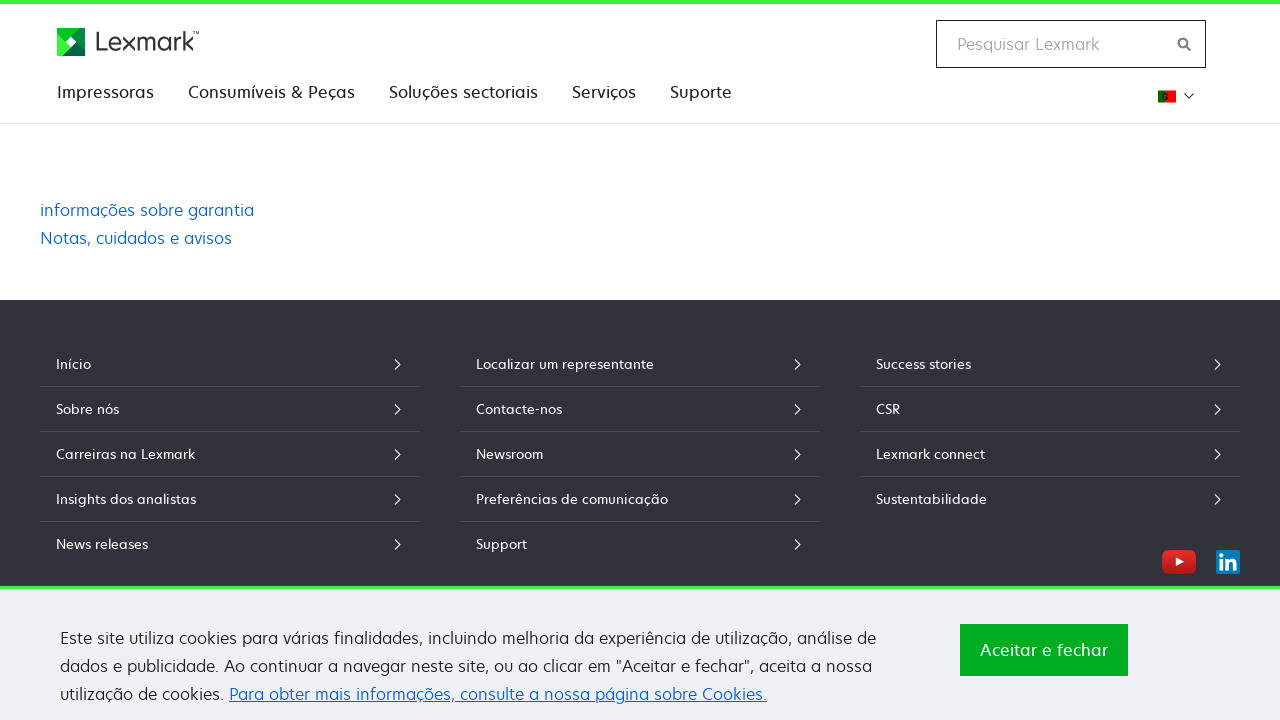

--- FILE ---
content_type: text/html; charset=utf-8
request_url: https://infoserve.lexmark.com/ids/ifc/ids_nc.aspx?root=kb20211201183713903&productCode=Lexmark_C746&loc=pt_PT
body_size: 17525
content:

<!DOCTYPE html>
<html lang="en">
<head><meta charset="utf-8" /><title>
	
</title><meta http-equiv="X-UA-Compatible" content="IE=edge" /><meta name="viewport" content="width=device-width, initial-scale=1" /><link rel="icon" type="image/vnd.microsoft.icon" href="//www.lexmark.com/etc/designs/lexmark/favicon.ico" /><link rel="shortcut icon" type="image/vnd.microsoft.icon" href="//www.lexmark.com/etc/designs/lexmark/favicon.ico" />
	
    <!-- JQuery -->
    <script src="../scripts/jquery/3.7.1/jquery.min.js"></script>

    <!-- Load PanZoom Plug-in before RequireJS -->
    <script>
        if (location.href.indexOf("/sma/") > -1 || location.href.indexOf("/ifc/") > -1) {
            $('head').append($('<script />').attr('src', '../scripts/jquery.panzoom.js'));
            $('head').append($('<script />').attr('src', '../scripts/jquery.mousewheel.js'));
        }
    </script>
	
	<!-- Typeahead module -->
    <script src="../scripts/typeahead.js"></script>
	
    <!-- Main JS include -->
    <script src="../scripts/ids_main.js?n=1"></script>
	
    <!-- //Load before require.js -->
	<script>
        if (location.href.indexOf("/idv/") > -1 || location.href.indexOf("/sma/") > -1 ) {
            //scrollbar override
            $('head').append($('<link rel="stylesheet" />').attr('href', '../styles/jquery.mCustomScrollbar.css'));
            $('head').append($('<script />').attr('src', '../scripts/jquery.mCustomScrollbar.concat.min.js'));
            //JWPlayer
            $('head').append($('<script />').attr('src', '../scripts/jwplayer-7.4.2/jwplayer.js'));
            jwplayer.key = "IeC5ZXDtNvHwSwmIivcuIr/Y6SdxMRywkdeS/g==";
        }
    </script>

    <!-- Includes for beLexmark -->
	<link rel="stylesheet" href="../styles/common.css" />
	<script src="//www.lexmark.com/common/lxk-framework/js/libs/require.js"></script>
    <script src="//www.lexmark.com/common/js/beLexmark.js"></script>
		
	<!-- Anayltics -->
    <script src="../scripts/analytics/siteCatalyst_lib/s_code.js"></script>
    <script src="../scripts/analytics/ids_analytics.js"></script>

    <!-- QueryData -->
    <script src="../scripts/QueryData.js"></script>

    <!-- Baidu Indexing Auto Push -->
    <script>
        <!-- Enable only for ifc/idv and Chinese -->
        if (location.href.indexOf("/sma/") < 0 && location.href.indexOf("loc=zh") > -1) {
            (function () {
                var bp = document.createElement('script');
                var curProtocol = window.location.protocol.split(':')[0];
                //if (curProtocol === 'https') {
                    bp.src = 'https://zz.bdstatic.com/linksubmit/push.js';
                //}
                //else {
                //    bp.src = 'http://push.zhanzhang.baidu.com/push.js';
                //}
                var s = document.getElementsByTagName("script")[0];
                s.parentNode.insertBefore(bp, s);
            })();
        }
    </script>
	
    <script>

        if (location.href.indexOf("/sma/") > -1) {
            $('head').append($('<link id="ctl00_smaStyle" rel="stylesheet" />').attr('href', '../styles/sma_styles/sma.css'));
            $('head').append($('<script />').attr('src', '../scripts/sma_scripts/sma.js?v=1'));
        }

        if (location.href.indexOf("/ifc/") > -1 || location.href.indexOf("/common/") > -1) {
			$('head').append($('<link rel="stylesheet" />').attr('href', '../styles/ifc_styles/ids_custom.css'));
		}


        else if (location.href.indexOf("/idv/") > -1) {
            $('head').append($('<link rel="stylesheet" />').attr('href', '../styles/idv_styles/idv.css'));
            $('head').append($('<script />').attr('src', '../scripts/QueryData.js'));

            if (location.href.indexOf("infoserve") > -1) {
                $('head').append($('<link rel="stylesheet" />').attr('href', '../styles/idv_styles/prod.css'));
            }

            //this code is here to avoid redirect in video.aspx
            var qryData = new QueryData();
            var sh = qryData.sh,
                sw = qryData.sw;
            var wh = $(window).height(),
		        ww = $(window).width();

            if (location.href.indexOf('video.aspx') > -1) {
                if (location.href.indexOf('&sh=') < 0) {
                    location.href = location.href.replace('&loc=', '&sh=' + wh + '&sw=' + ww + '&loc=');
                }
                else if (sh != wh) {
                    location.href = location.href.replace('&sh=' + sh + '&sw=' + sw, '&sh=' + wh + '&sw=' + ww);
                }
            }
        }

	    $(document).ready(function () {

	        //this will properly specify the page's lang
	        //extract the GET data
	        var qryData = new QueryData();
	        var pagelocale = qryData.loc;
	        var pagelang = pagelocale.split("_");
	        $('html').attr("lang", pagelang[0]);

			//handle RTL
		    if (window.location.href.indexOf("loc=ar") > -1 || window.location.href.indexOf("loc=he") > -1) {
				//load rtl css
				$('html').attr("dir", "rtl");
				$('head').append($('<link rel="stylesheet" type="text/css" />').attr('href', '../styles/rtl.css'));
			}
						
			/* 
			//removed due to JWPlayer Full-screen mode issue
		    // Bind event listener
		    $(window).bind('resize', function(e)
		    {
		        checkWidth();

		        if (window.RT) clearTimeout(window.RT);
		        window.RT = setTimeout(function()
		        {
		            this.location.reload(false); //false to get page from cache
		        }, 100);
		    });
		    // end idv only
		    */
			
		    if (location.href.indexOf("ids_topic.aspx") > -1) {
		        (function () {
		            var $section = $('#focal');
		            var $panzoom = $section.find('.panzoom').panzoom();
		            $panzoom.parent().on('mousewheel.focal', function (e) {
		                e.preventDefault();
		                var delta = e.delta || e.originalEvent.wheelDelta;
		                var zoomOut = delta ? delta < 0 : e.originalEvent.deltaY > 0;
		                $panzoom.panzoom('zoom', zoomOut, {
		                    animate: false,
		                    focal: e
		                });
		            });
		        })();
		    }

            /* back to top */
	        // browser window scroll (in pixels) after which the "back to top" link is shown
		    var offset = 300,
                //browser window scroll (in pixels) after which the "back to top" link opacity is reduced
                offset_opacity = 1200,
                //duration of the top scrolling animation (in ms)
                scroll_top_duration = 700,
                //grab the "back to top" link
                $back_to_top = $('.cd-top');

	        //hide or show the "back to top" link
		    $(window).scroll(function () {
		        ($(this).scrollTop() > offset) ? $back_to_top.addClass('cd-is-visible') : $back_to_top.removeClass('cd-is-visible cd-fade-out');
		        if ($(this).scrollTop() > offset_opacity) {
		            $back_to_top.addClass('cd-fade-out');
		        }
                if (location.href.indexOf('/sma/') < 0 && $(window).width() < 545) {
		            ($(this).scrollTop() + window.innerHeight - 20 >= $('.icon--toggle-up').offset().top) ? $back_to_top.addClass('cd-fade-totally') : $back_to_top.removeClass('cd-fade-totally');
				}
		    });

	        //smooth scroll to top
		    $back_to_top.on('click', function (event) {
		        event.preventDefault();
		        $('body,html').animate({
		            scrollTop: 0,
		        }, scroll_top_duration
                );
		    });

            //sma specific
            if (location.href.indexOf("/sma/") > -1) {
		        loadHeader();
		        loadFooter();

		        if (window.location.hash) {
		            var hashTag = window.location.hash.split("#");
		            
                    /*
                    //we need to reload page if section selected changed
		            window.onhashchange = function () {
		                location.reload(true);
		            }
                    */

		            window.onload = function (e) {
		                //focus header nav selected
		                $('#' + hashTag[1]).focus();
		                //scroll to that section in accordion
		                scrollToAnchor(hashTag[1]);
		            };
		        }

		        //fillup header with known sections
		        if (location.href.indexOf("index.aspx") < 0 && location.href.indexOf("legacy.aspx") < 0) {
		            composeHeaderLogout();
		            composeHeaderNav([4, 5, 6, 7, 8, 9]);
		        }
		        else {
		            composeHeaderLogout();
		            
		        
		        }
		    }

	        //
	        // rowspan handling
	        //

		    if ($(window).width() < 1024)
		    {
		        //add class selector before cloning
		        $('#repeat-action').addClass('forcloning');

		        //clone table
		        var tempTable = $('#repeat-action').clone(true);

		        //remove class selector on the clone
		        $(tempTable).removeClass('forcloning');

		        var tableBody = $(tempTable).children();

		        //loop through the rows in the clone table
		        $(tableBody).find('tr').each(function (rindex, ritem) {

		            var currentRow = ritem; //object

		            //loop through cells in the current row
		            $(currentRow).children().each(function (cindex, citem) {

		                //if cell has rowspan
		                if ($(citem).attr("rowspan")) {

		                    //copy the cell content
		                    var cell = "<td>" + $(citem).html() + "</td>";

		                    //note the rowspan value to iterate
		                    var rowspan = $(citem).attr("rowspan");

		                    //initialize loop counter
		                    var count = 0;

		                    //remove rowspan before duplication
		                    $(citem).removeAttr("rowspan");
		                    $(cell).removeAttr("rowspan");

		                    //loop through rows in parallel locate which cell location to append/insert
		                    $(tableBody).find('tr').each(function (rowindex, rowitem) {

		                        //update only the succeeding rows (after rowspan row)
		                        //rindex is the row where the rowspan was found and current rowindex > rindex
		                        if (rowindex > rindex && count++ < rowspan - 1) {

		                            // last cell's index in current row
		                            var indexOfLastTd = $(rowitem).children().last().index();

		                            //if index < cindex then append at the end of row
		                            //cindex is the cell index where rowspan was found above
		                            if (indexOfLastTd < cindex) {
		                                $(rowitem).append(cell);
		                                //console.log(cell);
		                            }
		                            else {
		                                //intermediate cell insertion
		                                $(cell).insertBefore($(rowitem).children().eq(cindex));
		                                //console.log(cell);
		                            }
		                        }
		                    });
		                }
		            });
		        });

		        $('#clone-tbl').append(tempTable);
		        $('#repeat-action.forcloning').remove();
		    }
	        
        });
    </script>
    
</head>
<body id="ctl00_mainBody" class="">
    <form name="aspnetForm" method="post" action="./ids_nc.aspx?root=kb20211201183713903&amp;productCode=Lexmark_C746&amp;loc=pt_PT" id="aspnetForm">
<div>
<input type="hidden" name="__VIEWSTATE" id="__VIEWSTATE" value="d9fGvNASR/rkPqxAi4XO01g0ZQ+Cg41IjFrjNzdSq6clnigJEPlOuz5QrYPZ6Dh89WVHOI7xyTyZRu8Sc3pgc5OSlzejjNxX7JzKCX8wIqf9ciWMZypGPYkFexebYcMoIRr/anoFeZGuo4SzsKYM5frnLIRRawc4BLlh5UW3nvNGEHNMXZD8w4WUwX/Ldf1IGnwpNiDu/Agg9S3Gw5CRn5sxUfih5VK3qA+iyTjcQJzJin7E1AO/o0DzsbO0+QKSoK1SN8CWKgOMpBEv9N8I76v23ziWWqOIZ3o9V6puKuOYHBgnoxTzTPL42RC6keQAhbXhKqrLvob/VrQY+Xsg4M+d1+NuUnGvd5dnrmV3qx7RawYQ8jiIY1wmkFW1rxFHuoQAgam9tZXw7h81/0kQwy3cwuZhRe+dZNC2ppw+WztZPObcWOb8gqB+Ltivm3RMd+SNKQfxTvTMHK70u8MDwdhWw0K6+i38+ABQIvA+jykG2bfIRoH+lt/WwV1oId0Dr+B/YVUcscHOh0VXKoH6XfT/lH8pTBc/MFyCa+xC+Bq+R9fXUF4nvL4BWK8gyDR2lLGWZxRBztl6z6wi06y14cqFTFWNAumuKP+1/9Ez8Gk1yt8FAXK6a42Va+YCTtFZPFzK1J+8A2syUTMRYPfqOWlC68np6moyrMq2KEgRftY2xU2Sadh85KJ5D6sexiuWh5CFW+O0SmuYVI21GIbD0VGkJxXBQEF82xX+RMdrAbgUHO97Glm2uZ66IVbz2fEfVyfZSIFDRIfyuEgcOq98SUwOrtEOP2G2aa1cxRVFHIc=" />
</div>

<div>

	<input type="hidden" name="__VIEWSTATEGENERATOR" id="__VIEWSTATEGENERATOR" value="CC543844" />
</div>
        <div>
            
    <!-- Accessibility Shortcuts -->
	<a href="#skip2content" class="noDisplay" accesskey="2" title="Skip to content">Skip to Content</a>
	<a href="./ids_home.aspx" class="noDisplay" accesskey="1" title="Home">Information Center</a>
	
    <div id="ids_infoCenter" class="container l-pad section row">
        <div id="skip2content" class="col-2-3 l-alley-after">
            <div class="col-1 l-pad-top">
                <h1></h1><ul id="ids_noticesAndConventionsUL" class="rail-navigation"><li id="ids_warrantyInfo"><a target="_self" href="http://support.lexmark.com/index?page=home&linkSelected=node1&channel=warranty&locale=PT&userlocale=PT_PT" title="informações sobre garantia">informações sobre garantia</a></li><li id="ids_cautions"><a target="_self" href="../common/content.aspx?content=v33645238&loc=pt_PT" title="Notas, cuidados e avisos">Notas, cuidados e avisos</a></li></ul>
            </div>
        </div>
    </div>


        </div>
        <script>
            //do not load beLexmark header for SMA
            if ((location.href.indexOf("/sma/") < 0)) {
                require(["beLexmark"], function (beLexmark) {
                    var loc = ids_getUrlVars()["loc"];
                    var localeOpt;

                    if (loc === "" || typeof loc === 'undefined' || loc === "en" || loc.length != 5 || loc === "et_EE" || loc === "lv_LV" || loc === "lt_LT" || loc === "is_IS") {
                        localeOpt = "en_US";    //display an EN header/footer
                    }
                    else if (loc === "ar_XM")   //If loading arabic Middle East switch to the english version to get the header and footer
                    {
                        localeOpt = "en_XM";
                    }
                    else {
                        localeOpt = loc;
                    }

                    //var langSelect = ids_langSelect;
                    //var options = { "pickLocale": { "passthrough": false, "callback": langSelect } , "locale": localeOpt };  Old pickLocale string

                    var refURL = window.location.href;
                    var options = { "pickLocale": "../common/regions.aspx?refURL=" + refURL, "locale": localeOpt };

                    beLexmark.init(options);

                    //INC0670268 remove sign in button from belexmark. 
                    var observer = new MutationObserver(function (mutations) {
                        var links = document.querySelectorAll('*[data-name="atg-sign-in"]');
                        if (links.length) {
                            for (var i = 0; i < links.length; i++) {
                                links[i].parentElement.remove();
                            }
                            observer.disconnect(); 
                        }
                    });

                    // Start observing
                    observer.observe(document.body, { 
                        childList: true, 
                        subtree: true 
                    });

                });
            }
        </script>
    

<script type="text/javascript">
//<![CDATA[
s.pageName="Safety, Notices, and Conventions &loc=pt_PT";s.eVar1=s.pageName;//]]>
</script>
</form>
    <!-- back to top -->
	<a href="#0" class="cd-top" title="Back to top">Top</a>

	<!--Delay JS loading here -->
	<script src="../scripts/ids_search.js?v=1"></script>
	
	<!--Google Analytics-->
	<script>
	    (function (i, s, o, g, r, a, m) {
	        i['GoogleAnalyticsObject'] = r; i[r] = i[r] || function () {
	            (i[r].q = i[r].q || []).push(arguments)
	        }, i[r].l = 1 * new Date(); a = s.createElement(o),
            m = s.getElementsByTagName(o)[0]; a.async = 1; a.src = g; m.parentNode.insertBefore(a, m)
	    })(window, document, 'script', '//www.google-analytics.com/analytics.js', 'ga');
	    if (window.location.href.indexOf("/ifc/") > -1) {
	        ga('create', 'UA-45235337-4', 'auto');
	    } else if (window.location.href.indexOf("/idv/") > -1) {
	        ga('create', 'UA-45235337-3', 'auto');
	    } else if (window.location.href.indexOf("/sma/") > -1) {
	        ga('create', 'UA-45235337-1', 'auto');
	    }
   
	    ga('send', 'pageview');
		
	</script>
	
    <!-- Include for Site Catalyst -->    
    <script>
        /************* DO NOT ALTER ANYTHING BELOW THIS LINE ! **************/
        var s_code = s.t(); if (s_code) document.write(s_code)//--></script>
    <script><!--
    if (navigator.appVersion.indexOf('MSIE') >= 0) document.write(unescape('%3C') + '\!-' + '-')
    //--></script>
   <noscript><a href="https://www.omniture.com" title="Web
	Analytics"><img src="https://moth.112.2O7.net/b/ss/moth/1/H.17--NS/0"
	height="1" width="1" border="0" alt="Omniture Web Analytics" /></a></noscript>
    <!--/DO NOT REMOVE/-->
    <!-- End SiteCatalyst code version: H.17. -->
	
</body>
</html>


--- FILE ---
content_type: text/css
request_url: https://www.lexmark.com/common/css/beLexmark.css
body_size: -2054
content:
@import url('/common/common-mce/styles/css/utilities.css');
@import url('/common/common-mce/styles/css/header-footer.css');

#siteHeader {
	min-height: 144px;
}

.no-js #siteHeader {
	background: white url('/common/images/backgrounds/header-logo-2013-full.png') top center no-repeat;
	height: 144px;
}

.gdpr-sticky-footer {
  position: fixed;
  bottom: 0;
  z-index: 10000; /* fit over top our normal sticky footer */
  width: 100%;
  border-top: 0.25rem solid #3af23a;
  background-color: #eff0f6;
}

--- FILE ---
content_type: text/css
request_url: https://www.lexmark.com/common/common-mce/styles/css/utilities.css
body_size: -816
content:
ul.horizontal-nav {
  display: block;
}
ul.horizontal-nav > li {
  display: inline-block;
  margin: 0;
  position: relative;
  zoom: 1;
  *display: inline;
}
ul.horizontal-nav > li > a {
  display: block;
}
.divider {
  border-bottom: 1px solid #d5d5d5;
}
.text--is-error {
  color: #be242e;
}
.text--align-end {
  text-align: right;
}
[dir="rtl"] .text--align-end {
  text-align: left;
}
.text--align-bottom {
  vertical-align: bottom;
}
dl.info-list--inline dt,
dl.info-list--inline dd {
  display: inline-block;
  margin-bottom: 1em;
  width: 49%;
}
dl.info-list dt {
  font-weight: bold;
}
dl.info-list dt:after {
  content: ":";
}
dl.info-list dd {
  margin-bottom: 1em;
}
dl.info-list dl.info-list--inline dt,
dl.info-list dl.info-list--inline dd {
  margin: 0;
  padding: 0;
}
dl.info-list dl.info-list dt {
  font-weight: normal;
}
img.disabled {
  opacity: 0.5;
  filter: alpha(opacity=50);
}
/* START: Video player styles */
.video__thumb {
  display: block;
  position: relative;
}
.play-button {
  -moz-box-sizing: border-box;
  -webkit-box-sizing: border-box;
  box-sizing: border-box;
  -moz-border-radius: 100%;
  -webkit-border-radius: 100%;
  border-radius: 100%;
  border: 3px solid #ffffff;
  background-color: rgba(0, 0, 0, 0.5);
  display: block;
  height: 60px;
  width: 60px;
  position: absolute;
  left: 50%;
  top: 50%;
  margin-left: -30px;
  margin-top: -30px;
}
.play-button:after {
  content: "";
  display: block;
  border-top: 12px solid transparent;
  border-right: 0;
  border-bottom: 12px solid transparent;
  border-left: 20px solid #ffffff;
  position: absolute;
  top: 50%;
  left: 50%;
  margin-top: -12px;
  margin-left: -8px;
}
/* END: Video player styles */

/* BEGIN - App: More Info */

.app-more-info {
  margin-bottom:20px;
}
.app-more-info__container {
  box-sizing: border-box;
  margin:0;
  padding:12px 20px 0 20px;
  min-height: 200px;
  background: url(/common/common-mce/images/app-more-info/aperture-20-percent.png);
  background-position: right bottom;
  background-repeat: no-repeat;
}
.app-more-info__container h4 {
  margin:0;
  padding-bottom: 12px;
}
.app-more-info__container--title {
  margin-bottom:12px;
}
.app-more-info__container--title span {
  padding:4px 5px;
}
.app-more-info__container--title a {
  color:black;
  text-decoration: underline;
}
.app-more-info__container--title a:hover {
  color:white;
}

.media_visual--app-more-info {
  margin: 0 10px 0 0 !important;
  min-height: 42px;
}
@media only screen and (max-width: 34em) {
  /* turn off framework's auto formatting
     of each element on a new line */
  .media_visual--app-more-info {
    float: left !important;
    margin: 0 10px 0 0 !important;
    min-height: 42px;
  }
}

a.app-more-info__cta {
  color:#006446;
}
.app-more-info__cta--group {
  margin:0;
  padding:12px 20px 12px 20px;
}
a.app-more-info__cta:hover {
  color:white;
}
a.app-more-info__cta:hover .app-more-info__cta--group  {
}
.media--app-more-info {
  margin-bottom:0;
}
.media__body--app-more-info--title, .media__body--app-more-info--text {
  line-height: 1.35;
}
.media__body--app-more-info--title {
  padding-top:2px;
}
.icon-circle {
  width: 36px;
  height: 36px;
  -moz-border-radius: 18px;
  -webkit-border-radius: 18px;
  border-radius: 18px;
}
.icon-circle--rt-arrow {
  position:relative;
  top: 3px;
  width:30px;
  height:30px;
  background: url(/common/common-mce/images/app-more-info/rt-chevron.png) 0 0;
}
a.app-more-info__cta:hover .icon-circle {
  -webkit-box-shadow: 2px 2px 3px 2px rgba(0, 0, 0, 0.25);
  -moz-box-shadow:    2px 2px 3px 2px rgba(0, 0, 0, 0.25);
  box-shadow:         2px 2px 3px 2px rgba(0, 0, 0, 0.25);
}
a.app-more-info__cta:hover .icon-circle--rt-arrow {
  background: url(/common/common-mce/images/app-more-info/rt-chevron.png) 0 30px;
}
a.app-more-info__cta:hover .media__body--app-more-info--title, a.app-more-info__cta:hover .media__body--app-more-info--text {
  -webkit-text-shadow: 2px 2px 3px rgba(0, 0, 0, 0.5);
  -moz-text-shadow:    2px 2px 3px rgba(0, 0, 0, 0.5);
  text-shadow:         2px 2px 3px rgba(0, 0, 0, 0.5);
}
/* END - App: More Info */

/* BEGIN - App: Carousel Customizations for FPA */
/* - removed due to conflict with normal usage */

/*.carousel__slider {
  background-color: #eff0f6;
}
.carousel__slide-image {
  margin:0 auto;
  background-color: #eff0f6;
}*/
.carousel__captionbox--lower {
  clear:both;
  margin:0 auto;
  padding:24px 80px;
}

/* END - App: Carousel Customizations for FPA */

/* BEGIN - App: Asset Component Customizations */

.aem-asset__image-area {
  display:inline-block;
}

/* END - App: Asset Component Customizations */

/* BEGIN - App: Terms & Conditions scrollbar area for Lexmark Rewards et al. */

.scroll-area {
  overflow: auto;
  padding: 0 30px 0 30px; 
  overflow-y: scroll;
  overflow-x: hidden;
  max-height: 250px;
}
.scroll-area::-webkit-scrollbar {
    width: 12px;
}
.scroll-area::-webkit-scrollbar-track {
    -webkit-box-shadow: inset 0 0 6px rgba(0,0,0,0.3); 
    -webkit-border-radius: 10px;
    border-radius: 10px;
}
.scroll-area::-webkit-scrollbar-thumb {
    -webkit-border-radius: 10px;
    border-radius: 10px;
    background: #00ad21; 
}
.scroll-area::-webkit-scrollbar-thumb:window-inactive {
  background: rgba(255,0,0,0.4); 
}

/* END - App: Terms & Conditions scrollbar area for Lexmark Rewards et al. */

--- FILE ---
content_type: application/javascript
request_url: https://www.lexmark.com/common/lxk-framework/js/modules/card.js
body_size: 32
content:
define(['jquery', 'modernizr', 'throttle-debounce'], function(jq){
	(function(window, $){
		var Card = function(element, options){
			this.element = element;
			this.options = options;
			this.metadata = $(element).data("card-options");
		}

		Card.prototype = {
			defaults: {

			},
			events: {
				init: "card.init",
				draw: "card.draw"
			},
			init: function(){
				var _ = this;

				_.settings = $.extend({}, _.defaults, _.options, _.metadata);

				_.title = $(this.element).find(".card__title");
				_.subTitle = $(this.element).find(".card__sub-title");
				_.author = $(this.element).find(".card__author");
				_.content = $(this.element).find(".card__content");
				_.visual = $(this.element).find(".card__visual");
				_.action = $(this.element).find(".card__action");
				_.actionOverlay = $(this.element).find(".card__action-overlay");

				_.addActionOverlay();

				$(_.element).trigger($.Event(_.events.init));
			},
			logEvents: function(){
				var _ = this,
					evtList = "";

				for(var key in _.events){
					if(_.events.hasOwnProperty(key)){
						var evtList = (evtList === "") ? evtList + _.events[key] : evtList + " " + _.events[key];
					}
				}

				$(_.element).on(evtList, function(event){
					console.log(event.type + "." + event.namespace);
				});
			},
			addActionOverlay: function(){
				var _ = this,
					actionCopy = _.action.clone(true, true).attr("id", "").attr("class", "").html("");
					// Make a copy of the action link only (remove all classes, ids, and text)
					// This is to make sure to keep any other needed attributes of the action link (such as target)

				if(_.actionOverlay.length === 0){
					_.actionOverlay = actionCopy.clone(true, true).addClass("card__action-overlay");

					$(_.element).append(_.actionOverlay);
				}
				
				if(_.visual.find("img").parent("a").length === 0){
					_.visual.find("img").wrap(actionCopy.clone(true, true));
				}
			}
		}

		Card.defaults = Card.prototype.defaults;

		$.fn.card = function(options){
			return this.each(function(i, element){
				new Card(element, options).init();
			});
		}

		window.Card = Card;

		$(document).ready(function(){
			$("[data-card], [data-js*=card]").card();
		})
	})(window, jq);
});


--- FILE ---
content_type: application/javascript
request_url: https://www.lexmark.com/common/lxk-framework/js/modules/responsive-images.js
body_size: -1191
content:
define(['modernizr'], function() {
/*! Picturefill - Responsive Images that work today. (and mimic the proposed Picture element with span elements). Author: Scott Jehl, Filament Group, 2012 | License: MIT/GPLv2 */

(function( w ){

	// Enable strict mode
	"use strict";
	
	w.picturefill = function() {
		var ps = w.document.getElementsByTagName( "span" );

		// Loop the pictures
		for( var i = 0, il = ps.length; i < il; i++ ){
			if( ps[ i ].getAttribute( "data-js" ) !== null && ps[ i ].getAttribute( "data-js" ) == "responsive-img" ){

				var sources = ps[ i ].getElementsByTagName( "span" ),
					matches = [];

				// See if which sources match
				for( var j = 0, jl = sources.length; j < jl; j++ ){
					var media = sources[ j ].getAttribute( "data-mq" );
					
					// if there's no media specified, OR w.matchMedia is supported 
					if( !media || ( Modernizr && Modernizr.mq && Modernizr.mq( _getMediaQuery(media) ) ) ){
						matches.push( sources[ j ] );
					}
				}

				// Find any existing img element in the picture element
				var picImg = ps[ i ].getElementsByTagName( "img" )[ 0 ];

				if( matches.length ){
					var matchedEl = matches.pop();
					if( matchedEl.getAttribute( "data-src" ) === picImg.getAttribute( "src" ) ){
						// Skip further actions if the correct image is already in place
						_showImage(picImg);
						continue;
					}

					picImg.src =  matchedEl.getAttribute( "data-src" );
					if (w.addEventListener) {
						picImg.addEventListener("load", _showImage, false);
					} else if (w.attachEvent) {
						picImg.attachEvent("onload", _showImage);
					}
				} else if ( Modernizr.mq ( 'only all' ) ) {
					_showImage(picImg);	// no media query support, so show image
				}
			}
		}
	};

	// Run on resize and domready (w.load as a fallback)
	if (document.body) {	// we've been loaded, and the DOM is already there. sadface. fire away!
		picturefill();
	}
	if( w.addEventListener ){
		w.addEventListener( "resize", w.picturefill, false );
		w.addEventListener( "DOMContentLoaded", function(){
			w.picturefill();
			// Run once only
			w.removeEventListener( "load", w.picturefill, false );
		}, false );
		w.addEventListener( "load", w.picturefill, false );
	}
	else if( w.attachEvent ){
		w.attachEvent( "onload", w.picturefill );
	}

	function _showImage(img) {
		if (img.target) {
			img = img.target;
		}
		if ( (" "+img.parentNode.className+" ").indexOf(" responsive-img--is-loaded ") == -1 ) {
			img.parentNode.className += " responsive-img--is-loaded";
		}
		img.removeEventListener( "load", _showImage, false );
	}

	function _getMediaQuery(media) {
		if (media == "mobile") {
			return "(max-width: 34em)";
		}
		if (media == "tablet") {
			return "(min-width: 34em) and (max-width: 54em)";
		}
		if (media == "laptop") {
			return "(min-width: 54em) and (max-width: 74em)";
		}
		if (media == "desktop") {
			return "(min-width: 74em)";
		}
		return media;
	}

}( this ));

});


--- FILE ---
content_type: application/javascript
request_url: https://www.lexmark.com/common/lxk-framework/js/modules/griddy.js
body_size: -1074
content:
define(['jquery', 'modernizr', 'throttle-debounce'], function(jq){
	(function(window, $){
		var Griddy = function(element, options){
			this.element = element;
			this.options = options;
			this.metadata = $(element).data("griddy-options");
		}

		Griddy.prototype = {
			defaults: {
				itemSelector: '[data-griddy-item]',
				columnCount: "",
				columnWidth: "",
				columnGap: "20px",
				columnFill: "balance"
			},
			events: {
				init: "griddy.init",
				draw: "griddy.draw",
				drawn: "griddy.drawn"
			},
			logEvents: function(){
				var _ = this,
					evtList = "";

				for(var key in _.events){
					if(_.events.hasOwnProperty(key)){
						var evtList = (evtList === "") ? evtList + _.events[key] : evtList + " " + _.events[key];
					}
				}

				$(_.element).on(evtList, function(event){
					console.log(event.type + "." + event.namespace);
				});
			},
			init: function(){
				var _ = this;

				_.settings = $.extend({}, _.defaults, _.options, _.metadata);

				_.grid = $(_.element);

				_.items = _.grid.children(_.settings.itemSelector);

				if(Modernizr.csscolumns){
					// use css columns
					_.grid.css({
						"column-fill": _.settings.columnFill,
						"column-gap": _.settings.columnGap,
						"column-width": _.settings.columnWidth,
						"column-count": _.settings.columnCount
					});
				}else{
					_.fallback(_.settings.columnCount, _.settings.columnWidth);

					var currentHeight = $(window).height(),
						currentWidth = $(window).width();

					$(window).resize($.debounce(250, function(){
						var windowHeight = $(window).height(),
							windowWidth = $(window).width();

						if(currentHeight !== windowHeight || currentWidth !== windowWidth){
							_.fallback(_.settings.columnCount, _.settings.columnWidth);

							currentHeight = windowHeight;
							currentWidth = windowWidth;
						}
					}))
					.on("sifter.filtered", function(){
						// All FEF events that could cause a need to redraw the grid
						_.fallback(_.settings.columnCount, _.settings.columnWidth);
					});
				}

				$(_.element).trigger($.Event(_.events.init));
			},
			fallback: function(columnCount, columnWidth){
				var _ = this,
					columnStr = '<div class="col-griddy"></div>',
					colCount = 1,
					colWidth;

				if(_.columns){
					_.grid.append(_.items);
							
					$(_.columns).each(function(i, column){
						$(column).remove();
					});
					_.columnContainer.remove();
				}

				$(_.element).trigger($.Event(_.events.draw));

				_.columnContainer = $('<div class="row" style="margin-right: -' + _.settings.columnGap + '"></div>'),

				_.columns = new Array();

				_.grid
					.css({
						// disable css columns just in case
						"columns": "auto auto"
					})
					.append(_.columnContainer);

				if(columnCount != "" && columnCount != "auto"){
					colCount = columnCount;
				}else if(columnWidth != "" && columnWidth != "auto" && _.grid.width() > parseInt(columnWidth)){
					colCount = Math.floor(_.grid.width() / parseInt(columnWidth));
				}

				colWidth = 100 / colCount + "%";

				for(var i = 0; i < colCount; i++){
					_.columns[i] = $(columnStr).css({
						"width": colWidth,
						"padding-right": _.settings.columnGap
					});
					_.columnContainer.append(_.columns[i]);
				}

				_.columns[0].append(_.items);

				var optimalHeight = Math.floor(_.grid.height() / colCount);

				for(var i = 0; i < colCount - 1; i++){
					_.columns[i].children(_.settings.itemSelector).each(function(n, item){
						if($(item).position().top >= optimalHeight){
							_.columns[i + 1].append($(item));
						}
					});
				}

				$(_.element).trigger($.Event(_.events.drawn));
			}
		}

		Griddy.defaults = Griddy.prototype.defaults;

		$.fn.griddy = function(options){
			return this.each(function(i, element){
				new Griddy(element, options).init();
			});
		}

		window.Griddy = Griddy;

		$(document).ready(function(){
			$("[data-griddy], [data-js*=griddy]").griddy();
		})
	})(window, jq);
});


--- FILE ---
content_type: application/javascript
request_url: https://www.lexmark.com/common/lxk-framework/js/modules/custom-input.js
body_size: -1857
content:
define(["jquery"], function(jq) {
    jq.fn.customInput = function(){
        return jq(this).each(function(i){ 
            var input = jq(this);
            var label = jq('label[for="'+input.attr('id')+'"]');
            var container = input.closest(".form__field");
            var inputType = input.attr("type");

            if(!(container.hasClass("form__field--" + inputType))){
                container.addClass("form__field--" + inputType);
            }

            if(input.closest("fieldset").attr("disabled")){
                input.attr("disabled","true");
            }

            if(input.is(":disabled")){
                container.addClass("form__field--is-disabled");
            }

            if(input.is('[type=checkbox],[type=radio]')){
                if(label.find("span").length == 0){
                    label.prepend("<span /> ");
                }

                if(input.is(":checked")){
                    label.addClass("form__field--is-checked");
                }
                    
                var allInputs = jq('input[name="'+input.attr('name')+'"]');
                
                input.bind('checkState', function(){        
                    if(input.is(':checked')){
                        if(input.is(':radio')){
                            allInputs.each(function(){
                                jq('label[for="'+jq(this).attr('id')+'"]').removeClass('form__field--is-checked');
                            });                
                        }
                        label.addClass('form__field--is-checked');
                    }
                    else{
                        label.removeClass('form__field--is-checked');
                    }
                })
                .trigger('checkState')
                .click(function(){
                    jq(this).trigger('checkState');
                });
            }
        });
    };

    jq("[data-js='customInput']").customInput();
});


--- FILE ---
content_type: application/javascript
request_url: https://www.lexmark.com/common/lxk-framework/js/modules/carousel.js
body_size: 6218
content:
/*
     _ _      _       _
 ___| (_) ___| | __  (_)___
/ __| | |/ __| |/ /  | / __|
\__ \ | | (__|   < _ | \__ \
|___/_|_|\___|_|\_(_)/ |___/
                   |__/

  Author: Ken Wheeler
 Website: http://kenwheeler.github.io
    Docs: http://kenwheeler.github.io/slick
    Repo: http://github.com/kenwheeler/slick
  Issues: http://github.com/kenwheeler/slick/issues

 */

/* global window, document, define, jQuery, setInterval, clearInterval */

define(['jquery'], function(jq) {
    'use strict';
    (function($){
        var Slick = window.carousel || {};

        Slick = (function () {
            var instanceUid = 0,
            currentThumbnail = null;

            function Slick(element, settings) {
                var _ = this, responsiveSettings, breakpoint;

                _.defaults = {
                    accessibility: true,
                    arrows: true,
                    autoplay: false,
                    autoplaySpeed: 3000,
                    centerMode: false,
                    centerPadding: 50,
                    cssEase: 'ease',
                    dots: false,
                    draggable: true,
                    easing: 'linear',
                    fade: false,
                    infinite: true,
                    lazyLoad: 'ondemand',
                    onBeforeChange: null,
                    onAfterChange: null,
                    onInit : null,
                    onReInit : null,
                    pauseOnHover: true,
                    placeholders: true,
                    responsive: null,
                    slide: 'div',
                    slidesToShow: 1,
                    slidesToScroll: 1,
                    speed: 300,
                    swipe: true,
                    touchMove: true,
                    touchThreshold: 5,
                    vertical: false
                };

                _.initials = {
                    animating : false,
                    autoPlayTimer : null,
                    currentSlide : 0,
                    currentLeft : null,
                    direction : 1,
                    dots : null,
                    listWidth : null,
                    listHeight : null,
                    loadIndex : 0,
                    nextArrow : null,
                    prevArrow : null,
                    slideCount : null,
                    slideWidth : null,
                    slideTrack : null,
                    slides : null,
                    sliding : false,
                    slideOffset : 0,
                    placeholderOffset : 0,
                    swipeLeft : null,
                    list : null,
                    touchObject : {},
                    transformsEnabled : false
                };

                $.extend(_, _.initials);

                _.activeBreakpoint = null;
                _.animType = null;
                _.animProp = null;
                _.breakpoints = [];
                _.breakpointSettings = [];
                _.paused = false;
                _.positionProp = null;
                _.slider = $(element);
                _.slidesCache = null;
                _.cssTransitions = false;
                _.windowWidth = 0;
                _.windowTimer = null;

                _.options = $.extend({}, _.defaults, settings);

                _.originalSettings = _.options;
                responsiveSettings = _.options.responsive ||
                    null;

                if (responsiveSettings && responsiveSettings.length > -1) {
                    for (breakpoint in responsiveSettings) {
                        if (responsiveSettings.hasOwnProperty(breakpoint)) {
                            _.breakpoints.push(responsiveSettings[
                                breakpoint].breakpoint);
                            _.breakpointSettings[responsiveSettings[
                                breakpoint].breakpoint] =
                                responsiveSettings[breakpoint].settings;
                        }
                    }
                    _.breakpoints.sort(function (a, b) {
                        return b - a;
                    });
                }

                _.autoPlay = $.proxy(_.autoPlay,
                    _);
                _.autoPlayClear = $.proxy(_.autoPlayClear,
                    _);
                _.changeSlide = $.proxy(_.changeSlide,
                    _);
                _.setPosition = $.proxy(_.setPosition,
                    _);
                _.swipeHandler = $.proxy(_.swipeHandler,
                    _);
                _.dragHandler = $.proxy(_.dragHandler,
                    _);
                _.keyHandler = $.proxy(_.keyHandler,
                    _);
                _.autoPlayIterator = $.proxy(_.autoPlayIterator,
                    _);

                _.instanceUid = instanceUid++;
                _.init();
            }
            return Slick;

        }());

        Slick.prototype.addSlide = function (markup, index, addBefore) {

            var _ = this,
                slideTrackChildren;

            if (typeof(index) === "boolean") {
                addBefore = index;
                index = null;
            }

            _.unload();

            slideTrackChildren = _.slideTrack.children(this.options.slide);

            if (typeof(index) === "number") {
                if (index === 0 && $(slideTrackChildren).length === 0) {
                    $(markup).appendTo(_.slideTrack);
                } else if (index < 0 || (index >= $(slideTrackChildren).length && $(slideTrackChildren).length !== 0) ) {
                    _.reinit();
                    return false;
                } else if (addBefore) {
                    $(markup).insertBefore($(slideTrackChildren.get(index)));
                } else {
                    $(markup).insertAfter($(slideTrackChildren.get(index)));
                }
            } else {
                if (addBefore === true) {
                    $(markup).prependTo(_.slideTrack);
                } else {
                    $(markup).appendTo(_.slideTrack);
                }
            }

            _.slides = _.slideTrack.children(this.options.slide);

            _.slideTrack.children(this.options.slide).remove();

            _.slideTrack.append(_.slides);

            _.reinit();

        };

        Slick.prototype.animateSlide = function (targetLeft,
            callback) {

            var animProps = {}, _ = this;

            if (_.transformsEnabled === false) {
                if (_.options.vertical === false) {
                    _.slideTrack.animate({
                        left: targetLeft
                    }, _.options.speed,_.options.easing, callback);
                } else {
                    _.slideTrack.animate({
                        top: targetLeft
                    }, _.options.speed,_.options.easing, callback);
                }

            } else {

                if(_.cssTransitions === false) {

                    $({
                        animStart: _.currentLeft
                    }).animate({
                        animStart: targetLeft
                    }, {
                        duration: _.options.speed,
                        easing: _.options.easing,
                        step: function (now) {
                            if (_.options.vertical === false) {
                                animProps[_.animType] = "translate(" +
                                    now + "px, 0px)";
                                _.slideTrack.css(animProps);
                            } else {
                                animProps[_.animType] = "translate(0px," +
                                    now + "px,0px)";
                                _.slideTrack.css(animProps);
                            }
                        },
                        complete: function () {
                            if (callback) {
                                callback.call();
                            }
                        }
                    });

                } else {

                    _.applyTransition();

                    if (_.options.vertical === false) {
                        animProps[_.animType] = "translate3d(" + targetLeft + "px, 0px, 0px)";
                    } else {
                        animProps[_.animType] = "translate3d(0px," + targetLeft + "px, 0px)";
                    }
                    _.slideTrack.css(animProps);

                    if(callback) {
                        setTimeout(function(){

                        _.disableTransition();

                        callback.call();
                        }, _.options.speed);
                    }

                }

            }

        };

        Slick.prototype.applyTransition = function (slide) {

            var _ = this, transition,origin;

            transition = 'all ' + _.options.speed + 'ms ' + _.options.cssEase;
            if (_.options.vertical === false) {
                origin = (_.listWidth / 2) + ' 50%';
            } else {
                origin = '';
            }

            if (_.options.fade === false) {
                _.slideTrack.css({
                    transition: transition,
                    transformOrigin: origin
                });
            } else {
                $(_.slides.get(slide)).css({
                    transition: transition
                });
            }

        };

        Slick.prototype.autoPlay = function () {

            var _ = this;

            if (_.autoPlayTimer) {
                clearInterval(_.autoPlayTimer);
            }

            if(_.slideCount > _.options.slidesToShow && _.paused !== true) {
                _.autoPlayTimer = setInterval(_.autoPlayIterator,
                    _.options.autoplaySpeed);
            }

        };

        Slick.prototype.autoPlayClear = function () {

            var _ = this;

            if (_.autoPlayTimer) {
                clearInterval(_.autoPlayTimer);
            }

        };

        Slick.prototype.autoPlayIterator = function () {

            var _ = this;

            if (_.options.infinite === false) {

                if (_.direction === 1) {

                    if ((_.currentSlide + 1) === _.slideCount - 1) {
                        _.direction = 0;
                    }

                    _.slideHandler(_.currentSlide + _.options.slidesToScroll);
                    if(_.options.dots === "thumbnails"){
                        _.thumbnails.slideHandler(_.currentSlide + _.options.slidesToScroll);
                    }

                } else {

                    if ((_.currentSlide - 1 === 0)) {
                        _.direction = 1;
                    }

                    _.slideHandler(_.currentSlide - _.options.slidesToScroll);
                    if(_.options.dots === "thumbnails"){
                        _.thumbnails.slideHandler(_.currentSlide - _.options.slidesToScroll);
                    }

                }

            } else {

                _.slideHandler(_.currentSlide + _.options.slidesToScroll);
                if(_.options.dots === "thumbnails" && _.thumbnails.slideCount > _.thumbnails.options.slidesToShow){
                    _.thumbnails.slideHandler(_.currentSlide + _.options.slidesToScroll);
                }

            }

        };

        Slick.prototype.buildArrows = function () {

            var _ = this;
            if (_.options.arrows === true && _.slideCount > _.options.slidesToShow) {

                _.prevArrow = $(
                    '<button type="button" tabIndex="-1">&lsaquo;</button>').appendTo(
                    _.slider).addClass('carousel__control--prev');
                _.nextArrow = $(
                    '<button type="button" tabIndex="-1">&rsaquo;</button>').appendTo(
                    _.slider).addClass('carousel__control--next');

                if (_.options.infinite !== true) {
                    _.prevArrow.addClass('carousel__control--disabled');
                }

            }

        };

        Slick.prototype.buildDots = function () {
            var _ = this, i, dotString,
            setupThumbnails = function() {
                $($('[data-goto]')).each(function(i, item) {

                    if ($(item).data('goto') === _.currentSlide) {
                        $(item).addClass('carousel__thumbnail--active');
                    }

                    $(item).on('click', function(evt) {
                        evt.preventDefault();

                        _.slider.carouselGoTo($(item).data('goto'));

                        if (!$(item).hasClass('carousel__thumbnail--active')) {
                           $(item).addClass('carousel__thumbnail--active');
                        }

                        $($('[data-goto]')).each(function(i, item2) {
                            if (item !== item2 && $(item2).hasClass('carousel__thumbnail--active')) {
                               $(item2).removeClass('carousel__thumbnail--active');
                            }
                        });
                    });
                }),

                $(_.slider).find('button').each(function(i, item) {

                    $(item).on('click', function(evt) {
                        evt.preventDefault();

                        if ($(item).hasClass('carousel__control--next')) {
                            _.thumbnails.slider.carouselNext(_.slider);
                            _.updateThumbnails(_.currentSlide + 1);
                        } else {
                            _.thumbnails.slider.carouselPrev(_.slider);
                            _.updateThumbnails(_.currentSlide - 1);
                        }
                    });
                });

                if (_.options.thumbscroll === true) {
                    _.thumbnails.slider.find("button").each(function(i, item){
                        $(item).on('click', function(evt){
                            evt.preventDefault();
                            if ($(item).hasClass('carousel__control--next')) {
                                _.slider.carouselNext();
                                _.updateThumbnails(_.currentSlide + 1);
                            }else{
                                _.slider.carouselPrev();
                                _.updateThumbnails(_.currentSlide - 1);
                            }
                        });
                    });
                }
            }

            if (_.options.dots === true && _.slideCount > _.options.slidesToShow) {

                dotString = '<ul class="carousel__dots">';

                for (i = 1; i <= _.slideCount; i += 1) {

                    dotString += '<li><a href="javascript:void(0)" tabIndex="-1">' + i +
                        '</a></li>';
                    if (_.options.placeholders === false && i +
                    _.options.slidesToShow - (_.options.slidesToScroll - 1) > _.slideCount) {
                        break;
                    }
                }

                dotString += "</ul>";

                _.dots = $(dotString).appendTo(
                    _.slider);

                if (_.options.slidesToScroll > 1) {
                    _.dots.find('li').hide();
                    i = 0;
                    while (i < _.slideCount) {
                        $(_.dots.find('li').get(i)).show();
                        i = i + _.options.slidesToScroll;
                    }
                }

                _.dots.find('li').first().addClass(
                    'carousel__active');

            } else if (_.options.dots === 'thumbnails' && _.slideCount > _.options.slidesToShow) {
                dotString = '<div data-js="carousel" class="carousel__thumbnails">';

                for (i = 0; i <= _.slideCount - 1; i += 1) {
                    if ($($(_.slides[i])[0]).data('thumbnail') !== undefined && $($(_.slides[i])[0]).data('thumbnail') !== '') {
                        dotString += '<div class="carousel__thumbnail" data-goto="' + i + '"><img src="' + $($(_.slides[i])[0]).data('thumbnail') + '" /></div>';
                    } else {
                        dotString += '<div class="carousel__thumbnail" data-goto="' + i + '">' + $(_.slides[i])[0].innerHTML + '</div>';
                    }
                }

                dotString += '</div>';

                _.dots = $(dotString).insertAfter(_.slider);

                _.thumbnails = new Slick(_.dots, {
                    thumbnailControl: true,
                    swipe: false,
                    slidesToShow: 4
                });
                
                setupThumbnails();
     
                _.dots.find('li').first().addClass('carousel__active');
            }
        };

        Slick.prototype.buildOut = function () {

            var _ = this;

            _.slides = _.slider.children(_.options.slide +
                ':not(.carousel__cloned)').addClass(
                'carousel__slide').addClass(
                'carousel__item--active');
            _.slideCount = _.slides.length;
            _.slidesCache = _.slides;

            _.slider.addClass("carousel__slider");

            _.slideTrack = (_.slideCount === 0) ?
                $('<div class="carousel__track"/>').appendTo(_.slider) :
                _.slides.wrapAll('<div class="carousel__track"/>').parent();

            _.list = _.slideTrack.wrap(
                '<div class="carousel__list"/>').parent();
            _.slideTrack.css('opacity', 0);

            if(_.options.accessibility === true) {
                _.list.prop('tabIndex',0);
            }

            if(_.options.centerMode === true) {
                _.options.infinite = true;
                _.options.slidesToScroll = 1;
                if(_.options.slidesToShow % 2 === 0) {
                    _.options.slidesToShow = 3;
                }
            }

            $('img[data-lazy]',_.slider).not('[src]').addClass('carousel__loading');

            _.setupPlaceholders();

            _.setupInfinite();

            _.buildArrows();

            _.buildDots();

            _.setSlideClasses(0);

            if (_.options.draggable === true) {
                _.list.addClass('draggable');
            }

        };

        Slick.prototype.checkResponsive = function () {

            var _ = this, breakpoint, targetBreakpoint;

            if (_.originalSettings.responsive && _.originalSettings
                .responsive.length > -1 && _.originalSettings.responsive !== null) {

                targetBreakpoint = null;

                for (breakpoint in _.breakpoints) {
                    if (_.breakpoints.hasOwnProperty(breakpoint)) {
                        if ($(window).width() < _.breakpoints[
                            breakpoint]) {
                            targetBreakpoint = _.breakpoints[
                                breakpoint];
                        }
                    }
                }

                if (targetBreakpoint !== null) {
                    if (_.activeBreakpoint !== null) {
                        if (targetBreakpoint !== _.activeBreakpoint) {
                            _.activeBreakpoint =
                                targetBreakpoint;
                            _.options = $.extend({}, _.defaults,
                                _.breakpointSettings[
                                    targetBreakpoint]);
                                _.refresh();
                        }
                    } else {
                        _.activeBreakpoint = targetBreakpoint;
                        _.options = $.extend({}, _.defaults,
                            _.breakpointSettings[
                                targetBreakpoint]);
                            _.refresh();
                    }
                } else {
                    if (_.activeBreakpoint !== null) {
                        _.activeBreakpoint = null;
                        _.options = $.extend({}, _.defaults,
                            _.originalSettings);
                            _.refresh();
                    }
                }

            }

        };

        Slick.prototype.changeSlide = function (event) {

            var _ = this;

            switch (event.data.message) {

            case 'previous':
                _.slideHandler(_.currentSlide - _.options
                    .slidesToScroll);
                break;

            case 'next':
                _.slideHandler(_.currentSlide + _.options
                .slidesToScroll);

                break;

            case 'index':
                _.slideHandler($(event.target).parent().index());
                break;

            case 'thumb':
                _.slideHandler($(event.target).parent().data("goto"));
                break;

            default:
                return false;
            }
        };

        Slick.prototype.destroy = function () {

            var _ = this;

            _.autoPlayClear();

            _.touchObject = {};

            $('.carousel__cloned', _.slider).remove();
            $('.carousel__placeholder', _.slider).remove();
            if (_.dots) {
                _.dots.remove();
            }
            if (_.prevArrow) {
                _.prevArrow.remove();
                _.nextArrow.remove();
            }
            _.slides.unwrap().unwrap();
            _.slides.removeClass(
                'carousel__slide carousel__active carousel__visible').removeAttr('style');
            _.slider.removeClass('carousel__slider');
            _.slider.removeClass('carousel__initialized');

            _.list.off('.carousel');
            $(window).off('.carousel'+_.instanceUid);
        };

        Slick.prototype.disableTransition = function (slide) {

            var _ = this;

            if (_.options.fade === false) {
                _.slideTrack.css({
                    transition: '',
                    transformOrigin: ''
                });
            } else {
                $(_.slides.get(slide)).css({
                    transition: ''
                });
            }

        };

        Slick.prototype.fadeSlide = function (slideIndex, callback) {

            var _ = this;

            if(_.cssTransitions === false) {

                $(_.slides.get(slideIndex)).css({zIndex: 1000});

                $(_.slides.get(slideIndex)).animate({
                    opacity: 1
                }, _.options.speed,_.options.easing, callback);

            } else {

                _.applyTransition(slideIndex);

                $(_.slides.get(slideIndex)).css({
                    opacity: 1,
                    zIndex: 1000
                });

                if(callback) {
                    setTimeout(function(){

                    _.disableTransition(slideIndex);

                    callback.call();
                    }, _.options.speed);
                }

            }

        };

        Slick.prototype.filterSlides = function (filter) {

            var _ = this;

            if(filter !== null) {

                _.unload();

                _.slideTrack.children(this.options.slide).remove();

                _.slidesCache.filter(filter).appendTo(_.slideTrack);

                _.reinit();

            }

        };

        Slick.prototype.init = function () {

            var _ = this;

            if (!$(_.slider).hasClass('carousel__initialized')) {

                $(_.slider).addClass('carousel__initialized');
                _.buildOut();
                _.setProps();
                _.startLoad();
                _.loadSlider();
                _.initializeEvents();
                _.checkResponsive();
            }

            if (_.options.onInit !== null) {
                _.options.onInit.call(this, _);
            }

        };

        Slick.prototype.initArrowEvents = function () {

            var _ = this;

            if (_.options.arrows === true && _.slideCount > _.options.slidesToShow) {
                _.prevArrow.on('click.carousel', {
                    message: 'previous'
                }, _.changeSlide);
                _.nextArrow.on('click.carousel', {
                    message: 'next'
                }, _.changeSlide);
            }

        };

        Slick.prototype.initDotEvents = function () {

            var _ = this;

            if(_.slideCount > _.options.slidesToShow){
                if (_.options.dots === true) {
                    $('li a', _.dots).on('click.carousel', {
                        message: 'index'
                    }, _.changeSlide);
                }else if(_.options.dots === "thumbnails"){
                    _.thumbnails.list.find(".carousel__thumbnail").on("click.carousel", {
                        message: 'thumb'
                    }, _.changeSlide);
                }
            }

        };

        Slick.prototype.initializeEvents = function () {

            var _ = this;

            _.initArrowEvents();

            _.initDotEvents();

            if (_.options.swipe === true) {
                _.list.on('touchstart.carousel', {
                    action: 'start',
                    kind: 'touch'
                }, _.swipeHandler);
                _.list.on('touchmove.carousel', {
                    action: 'move',
                    kind: 'touch'
                }, _.swipeHandler);
                _.list.on('touchend.carousel', {
                    action: 'end',
                    kind: 'touch'
                }, _.swipeHandler);
                _.list.on('touchcancel.carousel', {
                    action: 'end',
                    kind: 'touch'
                }, _.swipeHandler);
            }

            if (_.options.draggable === true) {
                _.list.on('mousedown.carousel', {
                    action: 'start',
                    kind: 'drag'
                }, _.swipeHandler);
                _.list.on('mousemove.carousel', {
                    action: 'move',
                    kind: 'drag'
                }, _.swipeHandler);
                _.list.on('mouseup.carousel', {
                    action: 'end',
                    kind: 'drag'
                }, _.swipeHandler);
                _.list.on('mouseleave.carousel', {
                    action: 'end',
                    kind: 'drag'
                }, _.swipeHandler);
            }

            if (_.options.pauseOnHover === true && _.options.autoplay === true) {
                _.list.on('mouseenter.carousel', _.autoPlayClear);
                _.list.on('mouseleave.carousel', _.autoPlay);
                _.prevArrow.on('mouseenter.carousel', _.autoPlayClear);
                _.prevArrow.on('mouseleave.carousel', _.autoPlay);
                _.nextArrow.on('mouseenter.carousel', _.autoPlayClear);
                _.nextArrow.on('mouseleave.carousel', _.autoPlay);
                if(_.options.dots === true){
                    _.dots.on('mouseenter.carousel', _.autoPlayClear);
                    _.dots.on('mouseleave.carousel', _.autoPlay);
                }else if(_.options.dots === "thumbnails"){
                    _.thumbnails.list.on('mouseenter.carousel', _.autoPlayClear);
                    _.thumbnails.list.on('mouseleave.carousel', _.autoPlay);
                    if (_.thumbnails.prevArrow) {
                        _.thumbnails.prevArrow.on('mouseenter.carousel', _.autoPlayClear);
                        _.thumbnails.prevArrow.on('mouseleave.carousel', _.autoPlay);
                        _.thumbnails.nextArrow.on('mouseenter.carousel', _.autoPlayClear);
                        _.thumbnails.nextArrow.on('mouseleave.carousel', _.autoPlay);
                    }
                }
            }

            _.list.on('keydown.carousel', _.keyHandler);

            $(window).on('orientationchange.carousel.carousel'+_.instanceUid, function(){
                _.checkResponsive();
                _.setPosition();
            });

            $(window).on('resize.carousel.carousel'+_.instanceUid, function () {
                if ($(window).width !== _.windowWidth) {
                    clearTimeout(_.windowDelay);
                    _.windowDelay = window.setTimeout(function () {
                        _.windowWidth = $(window).width();
                        _.checkResponsive();
                        _.setPosition();
                    }, 50);
                }
            });

    		$(window).on('load.carousel.carousel'+_.instanceUid, _.setPosition);
        };

        Slick.prototype.initUI = function () {

            var _ = this;

            if (_.options.arrows === true && _.slideCount > _.options.slidesToShow) {

                _.prevArrow.show();
                _.nextArrow.show();

            }

            if (_.options.dots === true && _.slideCount > _.options.slidesToShow) {

                _.dots.show();

            }

            if (_.options.autoplay === true) {

                _.autoPlay();

            }

        };

        Slick.prototype.keyHandler = function (event) {

            var _ = this;

            if (event.keyCode === 37) {
                _.changeSlide({data: {message: 'previous'}});
            } else if (event.keyCode === 39) {
                _.changeSlide({data: {message: 'next'}});
            }

        };

        Slick.prototype.lazyLoad = function (){

            var _ = this, loadRange, cloneRange, rangeStart, rangeEnd;

            if (_.options.centerMode === true) {
                rangeStart = _.options.slidesToShow + _.currentSlide - 1;
                rangeEnd = rangeStart + _.options.slidesToShow + 2;
            } else {
                rangeStart = _.options.slidesToShow + _.currentSlide;
                rangeEnd = rangeStart + _.options.slidesToShow;
            }

            loadRange = _.slider.find('.carousel__slide').slice(rangeStart,rangeEnd);

            $('img[data-lazy]',loadRange).not('[src]').each(function(){
                $(this).attr('src', $(this).attr('data-lazy')).removeClass('carousel__loading');
            });

            if (_.currentSlide >= _.slideCount - _.options.slidesToShow) {
                cloneRange = _.slider.find('.carousel__cloned').slice(0,_.options.slidesToShow);
                $('img[data-lazy]',cloneRange).not('[src]').each(function(){
                    $(this).attr('src', $(this).attr('data-lazy')).removeClass('carousel__loading');
                });
            } else if (_.currentSlide === 0) {
                cloneRange = _.slider.find('.carousel__cloned').slice(_.options.slidesToShow * -1);
                $('img[data-lazy]',cloneRange).not('[src]').each(function(){
                    $(this).attr('src', $(this).attr('data-lazy')).removeClass('carousel__loading');
                });
            }

        };

        Slick.prototype.loadSlider = function () {

            var _ = this;

            _.setPosition();

            _.slideTrack.css({
                opacity: 1
            });

            if (document.readyState !== "complete") {

                $(window).load(function () {

                    _.slider.removeClass('carousel__loading');

                    _.initUI();

                    if (_.options.lazyLoad === 'progressive') {
                        _.progressiveLazyLoad();
                    }

                });

            } else {

                _.slider.removeClass('carousel__loading');

                _.initUI();

                if (_.options.lazyLoad === 'progressive') {
                    _.progressiveLazyLoad();
                }

            }

        };

        Slick.prototype.postSlide = function (index) {

            var _ = this;

            if (_.options.onAfterChange !== null && index !== _.currentSlide) {
                _.options.onAfterChange.call(this, _, index);
            }

            _.animating = false;

            _.currentSlide = index;

            _.setPosition();

            _.swipeLeft = null;

            if(_.options.dots === true){
                _.updateDots();
            }else if(_.options.dots === "thumbnails"){
                _.updateThumbnails(_.currentSlide);
            }

            _.updateArrows();

            if (_.options.autoplay === true && _.paused === false) {
                _.autoPlay();
            }

            _.setSlideClasses(_.currentSlide);

        };

        Slick.prototype.progressiveLazyLoad = function () {

            var _ = this, imgCount, targetImage;

            imgCount = $('img[data-lazy]').not('[src]').length;

            if(imgCount > 0) {
                targetImage = $($('img[data-lazy]', _.slider).not('[src]').get(0));
                targetImage.attr('src', targetImage.attr('data-lazy')).removeClass('carousel__loading').load(function(){
                    _.progressiveLazyLoad();
                });
            }

        };

        Slick.prototype.refresh = function () {

            var _ = this;

            _.destroy();

            $.extend(_, _.initials);

            _.init();

        };

        Slick.prototype.reinit = function () {

            var _ = this;

            _.slides = $(_.options.slide +
                ':not(.carousel__cloned)', _.slideTrack).addClass(
                'carousel__slide');

            _.slideCount = _.slides.length;

            if(_.currentSlide >= _.slideCount && _.currentSlide !== 0) {
                _.currentSlide = _.currentSlide - _.options.slidesToScroll;
            }

            _.setProps();

            _.setupPlaceholders();

            _.setupInfinite();

            _.buildArrows();

            _.updateArrows();

            _.initArrowEvents();

            _.buildDots();

            if(_.options.dots === true){
                _.updateDots();
            }else if(_.options.dots === "thumbnails"){
                _.updateThumbnails(_.currentSlide);
            }

            _.initDotEvents();

            _.setSlideClasses(0);

            _.setPosition();

            if (_.options.onReInit !== null) {
                _.options.onReInit.call(this, _);
            }

        };

        Slick.prototype.removeSlide = function (index, removeBefore) {

            var _ = this;

            if (typeof(index) === "boolean") {
                removeBefore = index;
                index = null;
            }

            _.unload();

            if (_.slideCount < 1) {
                return false;
            }

            if (typeof(index) === "number") {
                if (removeBefore === true) {
                    --index;
                } else if (removeBefore === false) {
                   ++index;
                }
            } else {
                if (removeBefore === true) {
                    index = 0;
                } else {
                    index = $(_.slideTrack.children(this.options.slide)).length - 1;
                }
            }

            if (index < 0 || index >= $(_.slideTrack.children(this.options.slide)).length) {
                _.reinit();
                return false;
            }

            $(_.slideTrack.children(this.options.slide).get(index)).remove();

            _.slides = _.slideTrack.children(this.options.slide);

            _.slideTrack.children(this.options.slide).remove();

            _.slideTrack.append(_.slides);

            _.reinit();

        };

        Slick.prototype.setCSS = function (position) {

            var _ = this, positionProps = {}, x, y;

            x = _.positionProp == 'left' ? position + 'px' : '0px';
            y = _.positionProp == 'top' ? position + 'px' : '0px';

            positionProps[_.positionProp] = position;

            if (_.transformsEnabled === false) {
                _.slideTrack.css(positionProps);
            } else {
                positionProps = {};
                if(_.cssTransitions === false) {
                    positionProps[_.animType] = "translate(" + x + ", " + y + ")";
                    _.slideTrack.css(positionProps);
                } else {
                    positionProps[_.animType] = "translate3d(" + x + ", " + y + ", 0px)";
                    _.slideTrack.css(positionProps);
                }
            }

        };

        Slick.prototype.setDimensions = function () {

            var _ = this;

            if(_.options.centerMode === true) {
                _.list.find('.carousel__slide').width(_.slideWidth);
            } else {
                _.list.find('.carousel__slide').width(_.slideWidth);
            }


            if (_.options.vertical === false) {
                _.slideTrack.width(Math.ceil((_.slideWidth * _
                    .slider.find('.carousel__slide').length)));
                if(_.options.centerMode ===  true) {
                    _.list.css({padding: ('0px ' + _.options.centerPadding + 'px')});
                }
            } else {
                _.list.height(_.slides.first().outerHeight());
                _.slideTrack.height(Math.ceil((_.listHeight * _
                    .slider.find('.carousel__slide').length)));
                    if(_.options.centerMode ===  true) {
                    _.list.css({padding: (_.options.centerPadding + 'px 0px')});
                }
            }

        };

        Slick.prototype.setFade = function () {

            var _ = this, targetLeft;

            _.slides.each(function (index,element) {
                targetLeft = (_.slideWidth * index) * -1;
                $(element).css({
                    position: 'relative',
                    left: targetLeft,
                    top: 0,
                    zIndex: 800,
                    opacity: 0
                });
            });

            $(_.slides.get(_.currentSlide)).css({
                zIndex: 900,
                opacity: 1
            });

        };

        Slick.prototype.setPosition = function () {

            var _ = this, targetPosition, targetSlide;

            targetSlide = _.currentSlide;

            _.setValues();
            _.setDimensions();

            _.slideOffset = 0;

            if (_.options.infinite === true) {
                if(_.slideCount > _.options.slidesToShow) {
                    _.slideOffset = (_.slideWidth * _.options.slidesToShow) * -1;
                }
            }

            if (_.options.centerMode === true) {
                _.slideOffset += _.slideWidth * Math.floor(_.options.slidesToShow / 2) - _.slideWidth;
            }

            if (_.options.placeholders === false) {
                if(_.currentSlide + _.options.slidesToScroll >= _.slideCount - _.options.slidesToScroll) {
                    _.slideOffset = _.slideOffset - ((_.slideWidth * _.placeholderOffset) * -1);
                }
            }

            if (_.options.fade === false) {
                if (_.options.vertical === false) {
                    targetPosition = ((targetSlide *
                            _.slideWidth) * -1) + _.slideOffset;
                } else {
                    targetPosition = ((targetSlide *
                            _.listHeight) * -1) - _.listHeight;
                }
                _.setCSS(targetPosition);
            } else {
                _.setFade();
            }

        };

        Slick.prototype.setProps = function () {

            var _ = this;

            _.positionProp = _.options.vertical === true ? 'top' : 'left';

            if (_.positionProp === 'top') {
                _.slider.addClass('carousel__vertical');
            } else {
                _.slider.removeClass('carousel__vertical');
            }

            if ( document.body.style.WebkitTransition !== undefined ||
                 document.body.style.MozTransition !== undefined ||
                 document.body.style.msTransition !== undefined ) {
                    _.cssTransitions = true;
            }

            if (document.body.style.MozTransform !== undefined) _.animType = 'MozTransform';
            if (document.body.style.webkitTransform !== undefined) _.animType = 'webkitTransform';
            if (document.body.style.msTransform !== undefined) _.animType = 'msTransform';

            _.transformsEnabled = (_.animType !== null);

        };

        Slick.prototype.setValues = function () {

            var _ = this;

            _.listWidth = _.list.width();
            _.listHeight = _.list.height();
            _.slideWidth = Math.ceil(_.listWidth / _.options
                .slidesToShow);

        };

        Slick.prototype.setSlideClasses = function (index) {

            var _ = this, centerOffset, allSlides, indexOffset;

            _.slider.find('.carousel__slide').removeClass('carousel__active').removeClass('carousel__center');
            allSlides = _.slider.find('.carousel__slide');

            if (_.options.centerMode === true) {

                centerOffset = Math.floor(_.options.slidesToShow / 2);

                if(index >= centerOffset && index <= (_.slideCount - 1) -  centerOffset) {
                    _.slides.slice(index - centerOffset, index + centerOffset + 1).addClass('carousel__active');
                } else {
                    indexOffset = _.options.slidesToShow + index;
                    allSlides.slice(indexOffset - centerOffset + 1, indexOffset + centerOffset + 2).addClass('carousel__active');
                }

                if(index === 0) {
                    $(allSlides.get(allSlides.length - 1 - _.options.slidesToShow)).addClass('carousel__center');
                } else if (index === _.slideCount - 1) {
                    $(allSlides.get(_.options.slidesToShow)).addClass('carousel__center');
                }

                $(_.slides.get(index)).addClass('carousel__center');

            } else {

                if(index > 0 && index < (_.slideCount - _.options.slidesToShow)) {
                    _.slides.slice(index, index + _.options.slidesToShow).addClass('carousel__active');
                } else {
                    indexOffset = _.options.slidesToShow + index;
                    allSlides.slice(indexOffset, indexOffset + _.options.slidesToShow).addClass('carousel__active');
                }

            }

            if (_.options.lazyLoad === 'ondemand') {
                _.lazyLoad();
            }

        };

        Slick.prototype.setupInfinite = function () {

            var _ = this, i, slideIndex, infiniteCount;

            if (_.options.infinite === true && _.options.fade === false) {

                slideIndex = null;

                if (_.slideCount > _.options.slidesToShow) {

                    if(_.options.centerMode === true) {
                        infiniteCount = _.options.slidesToShow + 1;
                    } else {
                        infiniteCount = _.options.slidesToShow;
                    }

                    for (i = _.slideCount; i > (_.slideCount -
                        infiniteCount); i -= 1) {
                        slideIndex = i - 1;
                        $(_.slides[slideIndex]).clone().prependTo(
                            _.slideTrack).addClass('carousel__cloned');
                    }
                    for (i = 0; i < infiniteCount; i += 1) {
                        slideIndex = i;
                        $(_.slides[slideIndex]).clone().appendTo(
                            _.slideTrack).addClass('carousel__cloned');
                    }

                }

            }

        };

        Slick.prototype.setupPlaceholders = function () {

            var _ = this, i, placeholders;

            if(_.options.fade === true || _.options.vertical === true) {
                _.options.slidesToShow = 1;
                _.options.slidesToScroll = 1;
                _.options.centerMode = false;
            }

            if(_.options.placeholders === false) {
                _.options.infinite = false;
                _.placeholderOffset = _.slideCount % _.options.slidesToScroll;
                return false;
            }

            if ((_.slideCount % _.options.slidesToScroll) !==
                0 && _.slideCount > _.options.slidesToShow) {

                placeholders = Math.abs(_.options.slidesToScroll -
                    (_.slideCount % _.options.slidesToScroll)
                );
                for (i = 0; i < placeholders; i += 1) {
                    $('<div/>').appendTo(_.slideTrack).addClass(
                        'carousel__slide carousel__placeholder');
                }
                _.slides = $('.carousel__slide:not(.carousel__cloned)',
                    _.slider);
                _.slideCount = _.slides.length;
            }

        };

        Slick.prototype.slideHandler = function (index) {

            var targetSlide, animSlide, slideLeft, targetLeft = null,
                targetOffset, _ = this;

            if(_.animating === true) {
                return false;
            }

            targetSlide = index;
            targetOffset = _.slideOffset;

            if(_.options.placeholders === false) {
                if (_.currentSlide >= _.slideCount - _.options.slidesToShow) {
                    if (targetSlide >= _.slideCount - _.options.slidesToShow) {
                        targetSlide = _.currentSlide;
                    } else {
                        targetOffset = 0;
                    }
                } else if (targetSlide + _.options.slidesToScroll >= _.slideCount -
                    _.options.slidesToScroll) {
                    targetOffset = ((_.placeholderOffset * _.slideWidth));
                }
            }

            if(_.options.vertical === false) {
                targetLeft = ((targetSlide * _.slideWidth) * -1) + targetOffset;
                slideLeft = ((_.currentSlide * _.slideWidth) * -1) + targetOffset;
            } else {
                targetLeft = ((targetSlide * _.listHeight) * -1) - _.listHeight;
                slideLeft = ((_.currentSlide * _.listHeight) * -1) - _.listHeight;
            }

            if (_.options.infinite === false && (index < 0 || index > (_.slideCount -1))) {
                targetSlide = _.currentSlide;
                _.animateSlide(slideLeft, function () {
                    _.postSlide(targetSlide);
                });
                return false;
            }

            if (_.options.autoplay === true) {
                clearInterval(_.autoPlayTimer);
            }

            _.currentLeft = _.swipeLeft === null ? slideLeft : _.swipeLeft;

            if (targetSlide < 0) {
                animSlide = _.slideCount - _.options.slidesToScroll;
            } else if (targetSlide > (_.slideCount - 1)) {
                animSlide = 0;
            } else {
                animSlide = targetSlide;
            }

            _.animating = true;

            if (_.options.onBeforeChange !== null && index !== _.currentSlide) {
                _.options.onBeforeChange.call(this, _, _.currentSlide);
            }

            if (_.options.fade === true) {
                _.fadeSlide(animSlide, function(){
                    _.postSlide(animSlide);
                });
                return false;
            }
            _.animateSlide(targetLeft, function () {
                _.postSlide(animSlide);
            });

        };

        Slick.prototype.startLoad = function () {

            var _ = this;

            if (_.options.arrows === true && _.slideCount > _.options.slidesToShow) {

                _.prevArrow.hide();
                _.nextArrow.hide();

            }

            if (_.options.dots === true && _.slideCount > _.options.slidesToShow) {

                _.dots.hide();

            }

            _.slider.addClass('carousel__loading');

        };

        Slick.prototype.swipeDirection = function () {

            var xDist, yDist, r, swipeAngle, _ = this;

            xDist = _.touchObject.startX - _.touchObject.curX;
            yDist = _.touchObject.startY - _.touchObject.curY;
            r = Math.atan2(yDist, xDist);

            swipeAngle = Math.round(r * 180 / Math.PI);
            if (swipeAngle < 0) {
                swipeAngle = 360 - Math.abs(swipeAngle);
            }

            if ((swipeAngle <= 45) && (swipeAngle >= 0)) {
                return 'left';
            }
            if ((swipeAngle <= 360) && (swipeAngle >= 315)) {
                return 'left';
            }
            if ((swipeAngle >= 135) && (swipeAngle <= 225)) {
                return 'right';
            }

            return 'vertical';

        };

        Slick.prototype.swipeEnd = function (event) {

            var _ = this;

            _.list.removeClass('dragging');

            if(_.touchObject.curX === undefined) {
                return false;
            }

            if ((_.touchObject.fingerCount !== 0) && event.data.kind !== 'drag') {
                _.touchObject = {};
                return false;
            }

            if (_.touchObject.swipeLength >= _.touchObject.minSwipe) {

                $(event.target).on("click.carousel", function (event) {
                    event.stopImmediatePropagation();
                    event.stopPropagation();
                    event.preventDefault();
                    $(event.target).off("click.carousel");
                });

                switch (_.swipeDirection()) {
                    case 'left':
                        _.slideHandler(_.currentSlide + _.options.slidesToScroll);
                        _.touchObject = {};
                    break;

                    case 'right':
                        _.slideHandler(_.currentSlide - _.options.slidesToScroll);
                        _.touchObject = {};
                    break;
                }

            } else {
                _.slideHandler(_.currentSlide);
                _.touchObject = {};
            }

        };

        Slick.prototype.swipeHandler = function (event) {

            var _ = this;

            if(event.originalEvent !== undefined) {
                _.touchObject.fingerCount = event.originalEvent.touches !== undefined ?
                    event.originalEvent.touches.length : 1;
            }

            _.touchObject.minSwipe = _.listWidth / _.options
                .touchThreshold;

            switch (event.data.action) {

            case 'start':
                _.swipeStart(event);
                break;

            case 'move':
                _.swipeMove(event);
                break;

            case 'end':
                _.swipeEnd(event);
                break;

            }

        };

        Slick.prototype.swipeMove = function (event) {

            var _ = this, curLeft, swipeDirection, positionOffset, touches;

            touches = event.originalEvent !== undefined ? event.originalEvent.touches : null;

            curLeft = _.options.vertical === false ? ((_.currentSlide * _.slideWidth) * -1) +
                    _.slideOffset : ((_.currentSlide * _.listHeight) * -1) -
                    _.listHeight;

            if (_.options.placeholders === false && _.currentSlide +
                _.options.slidesToShow >= _.slideCount) {
                curLeft = ((_.currentSlide * _.slideWidth) * -1) + _.slideOffset;
            }

            if((!_.list.hasClass('dragging') && event.data.kind === 'drag') ||
                touches && touches.length !== 1){
                return false;
            }

            _.touchObject.curX = touches !== undefined ? touches[0].pageX : event.clientX;
            _.touchObject.curY = touches !== undefined ? touches[0].pageY : event.clientY;

            _.touchObject.swipeLength = Math.round(Math.sqrt(
                Math.pow(_.touchObject.curX - _.touchObject.startX, 2)));

            swipeDirection = _.swipeDirection();

            if (swipeDirection === 'vertical') {
                return false;
            }

            if(event.originalEvent !== undefined) {
                event.preventDefault();
            }

            positionOffset = _.touchObject.curX > _.touchObject.startX ? 1 : -1;

            if(_.options.vertical === false) {
                _.swipeLeft = curLeft + _.touchObject.swipeLength * positionOffset;
            } else {
                _.swipeLeft = curLeft + (_.touchObject
                        .swipeLength * (_.listHeight / _.listWidth)) * positionOffset;
            }

            if(_.options.fade === true || _.options.touchMove === false) {
                return false;
            }

            if (_.animating === true) {
                _.swipeLeft = null;
                return false;
            }

            _.setCSS(_.swipeLeft);

        };

        Slick.prototype.swipeStart = function (event) {

            var _ = this, touches;

            if (_.touchObject.fingerCount !== 1 || _.slideCount <= _.options.slidesToShow) {
                _.touchObject = {};
                return false;
            }

            if(event.originalEvent !== undefined && event.originalEvent.touches !== undefined) {
                touches = event.originalEvent.touches[0];
            }

            _.touchObject.startX = _.touchObject.curX = touches !== undefined ? touches.pageX : event.clientX;
            _.touchObject.startY = _.touchObject.curY = touches !== undefined ? touches.pageY : event.clientY;

            _.list.addClass('dragging');

        };

        Slick.prototype.unfilterSlides = function () {

            var _ = this;

            if(_.slidesCache !== null) {

                _.unload();

                _.slideTrack.children(this.options.slide).remove();

                _.slidesCache.appendTo(_.slideTrack);

                _.reinit();

            }

        };

        Slick.prototype.unload = function () {

            var _ = this;

            $('.carousel__cloned', _.slider).remove();
            $('.carousel__placeholder', _.slider).remove();
            if (_.dots) {
                _.dots.remove();
            }
            if (_.prevArrow) {
                _.prevArrow.remove();
                _.nextArrow.remove();
            }
            _.slides.removeClass(
                'carousel__slide carousel__active carousel__visible').removeAttr('style');

        };

        Slick.prototype.updateArrows = function () {

            var _ = this;

            if (_.options.arrows === true && _.options.infinite !==
                true && _.slideCount > _.options.slidesToShow) {
                if (_.currentSlide === 0) {
                    _.prevArrow.addClass('carousel__-disabled');
                    _.nextArrow.removeClass('carousel__disabled');
                } else if (_.currentSlide >= (_.slideCount /
                    _.options.slidesToScroll * _.options.slidesToShow
                ) - _.options.slidesToScroll) {
                    _.nextArrow.addClass('carousel__disabled');
                    _.prevArrow.removeClass('carousel__disabled');
                } else if (_.options.placeholders === false && _.currentSlide +
                    _.options.slidesToShow >= _.slideCount) {
                    _.nextArrow.addClass('carousel__disabled');
                    _.prevArrow.removeClass('carousel__disabled');
                } else {
                    _.prevArrow.removeClass('carousel__disabled');
                    _.nextArrow.removeClass('carousel__disabled');
                }
            }

        };

        Slick.prototype.updateDots = function () {

            var _ = this;

            if(_.dots !== null) {

                _.dots.find('li').removeClass('carousel__active');
                $(_.dots.find('li').get(_.currentSlide)).addClass(
                    'carousel__active');

            }

        };

        Slick.prototype.updateThumbnails = function(thumbNum){
            var _ = this;

            if(_.thumbnails !== null){
                _.thumbnails.list.find(".carousel__thumbnail").removeClass("carousel__thumbnail--active");
                _.thumbnails.list.find(".carousel__thumbnail").each(function(){
                    if($(this).data("goto") === thumbNum){
                        $(this).addClass("carousel__thumbnail--active");
                    }
                });
            }
        }

        $.fn.carousel = function (options) {
            var _ = this;

            return _.each(function (index, element) {
                if (!options) {
                    options = $(element).data();
                    element.carousel = new Slick(element, options);
                    options = null;
                } else {
                    element.carousel = new Slick(element, options);
                }
            });
        };

        $.fn.carouselAdd = function (slide, slideIndex, addBefore) {
            var _ = this;
            return _.each(function (index, element) {

               element.carousel.addSlide(slide, slideIndex, addBefore);

            });
        };

        $.fn.carouselFilter = function (filter) {
            var _ = this;
            return _.each(function (index, element) {

               element.carousel.filterSlides(filter);

            });
        };

        $.fn.carouselGoTo = function (slide) {
            var _ = this;
            return _.each(function (index, element) {
               element.carousel.slideHandler(slide);
            });
        };

        $.fn.carouselNext = function (ele) {
            var _ = this;

            if (ele === undefined || !ele) {
                return _.each(function (index, element) {
                    element.carousel.changeSlide({data: {message: 'next'}});
                });
            } else {
                return ele.each(function (index, element) {
                    element.carousel.changeSlide({data: {message: 'next'}});
                    //element.carousel.thumbnails.changeSlide({data: {message: 'next'}});
					var _thumbnails = element.carousel.thumbnails;
					if(_thumbnails.slideCount > _thumbnails.options.slidesToShow){
						_thumbnails.changeSlide({data: {message: 'next'}});
					}
                });
            }
        };

        $.fn.carouselPause = function () {
            var _ = this;
            return _.each(function (index, element) {
               element.carousel.autoPlayClear();
               element.carousel.paused = true;
            });
        };

        $.fn.carouselPlay = function () {
            var _ = this;
            return _.each(function (index, element) {

               element.carousel.paused = false;
               element.carousel.autoPlay();

            });
        };

        $.fn.carouselPrev = function (ele) {
            var _ = this;

            if (ele === undefined || !ele) {
                return _.each(function (index, element) {
                    element.carousel.changeSlide({data: {message: 'previous'}});
                });
            } else {
                return ele.each(function (index, element) {
                    element.carousel.changeSlide({data: {message: 'previous'}});
                    //element.carousel.thumbnails.changeSlide({data: {message: 'previous'}});
					var _thumbnails = element.carousel.thumbnails;
					if(_thumbnails.slideCount > _thumbnails.options.slidesToShow){
						_thumbnails.changeSlide({data: {message: 'previous'}});
					}
                });
            }
        };

        $.fn.carouselRemove = function (slideIndex, removeBefore) {
            var _ = this;
            return _.each(function (index, element) {

               element.carousel.removeSlide(slideIndex, removeBefore);

            });
        };

        $.fn.carouselSetOption = function (option, value, refresh) {
            var _ = this;
            return _.each(function (index, element) {

            element.carousel.options[option] = value;

            if(refresh === true) {
                element.carousel.unload();
                element.carousel.reinit();
            }

            });
        };

        $.fn.carouselUnfilter = function () {
            var _ = this;
            return _.each(function (index, element) {

               element.carousel.unfilterSlides();

            });
        };

        $.fn.unslick = function () {
            var _ = this;
            return _.each(function (index, element) {

                element.carousel.destroy();

            });
        };
    })(jq);
});


--- FILE ---
content_type: application/javascript
request_url: https://www.lexmark.com/common/lxk-framework/js/modules/breadcrumb.js
body_size: -1955
content:
define(["jquery", "throttle-debounce", "modernizr"], function(jq) {
	Modernizr.generatedcontent;
	jq.fn.breadcrumb = function() {
		this.each(function(i, el) {
			// IE7
			if (Modernizr.generatedcontent === false) {
				addSeparators(el);
			}

			// IE 8
			if (Modernizr.lastchild === false) {
				jq('html').addClass('no-lastchild');	// Modernizr does this anyways, but let's doublecheck, as we remove :after when this is present.
				addSeparators(el);
			}

			function addSeparators(el) {
				jq(el).children('li').each(function(index, li) {
					if (index < (jq(el).children('li').length-1) &&
						jq(li).children('.breadcrumb__separator').length == 0) 
					{
						jq(li).append('<span class="breadcrumb__separator"> ></span>');
					}
				});
			}

		}); // end .each()

		return this;
	};
	
	jq("[data-js='breadcrumb']").breadcrumb();
});


--- FILE ---
content_type: application/javascript
request_url: https://www.lexmark.com/common/lxk-framework/js/variables.js
body_size: -2270
content:
define(function(){
	return {
		"debug": false,
		"breakpoints": {
			"small": "34em",
			"medium": "54em",
			"large": "74em"
		}
	}
});


--- FILE ---
content_type: application/javascript
request_url: https://www.lexmark.com/common/lxk-framework/js/jquery-private.js
body_size: -820
content:
define(['fef.jquery'], function() {
	return jQuery.noConflict( true );
});


--- FILE ---
content_type: application/javascript
request_url: https://www.lexmark.com/common/lxk-framework/js/modules/gdpr-cookies.js
body_size: -1339
content:
// gdpr-cookies.js

define(['jquery', 'stable/cookies'], function(jq){
  (function(window, $){
    'use strict';

    var GdprCookies = function(element, options) {
      this.element = element;
      this.options = options;
      this.metadata = $(element).data('gdpr-cookies-options');
    };

    GdprCookies.prototype = {
      defaults: {
        GDPR_BANNER_DATA_TARGET: '[data-gdpr-cookies-banner]',
        GDPR_ACCEPTANCE_TOGGLE_STATE_COOKIE: 'gdprCookiesAccepted'
      },

      events: {
        init: 'gdprCookies.init'
      },

      debug: false,

      logEvents: function() {
        var _ = this,
          evtList = '';

        for(var key in _.events){
          if(_.events.hasOwnProperty(key)){
            evtList = (evtList === '') ? evtList + _.events[key] : evtList + ' ' + _.events[key];
          }
        }

        $(_.element).on(evtList, function(event){
          console.log(event.type + '.' + event.namespace);
        });
      },

      setSettings: function() {
        var _ = this;

        // merge defaults and other settings/options
        _.settings = $.extend({}, _.defaults, _.options, _.metadata);
        _.settings.error = '';

        // cache items for best performance
        _.$gdprElement = $(_.element);
        _.$gdprBanner = $(_.settings.GDPR_BANNER_DATA_TARGET);

        // log errors to console, if found
        if (_.settings.error.length > 0) {
          console.log(_.settings.error);
        }

      },

      animBanner: function() {
        var _ = this;

        _.$gdprBanner.slideDown("slow");
      },

      hideBanner: function() {
        var _ = this;

        _.$gdprBanner.slideUp("slow");
      },

      init: function() {
        var _ = this;
        var hasUserAccepted = '';

        console.log('gdprCookies activated');

        _.setSettings();

        // set up logging, if applicable
        if(window.console && _.debug){
          _.logEvents();
        }

        // execute all handlers and behaviors on this element
        _.$gdprElement.trigger($.Event(_.events.init));

        // check if user has accepted
        hasUserAccepted = lxk.getCookie(_.settings.GDPR_ACCEPTANCE_TOGGLE_STATE_COOKIE);

        // execute only if user has not accepted
        if (hasUserAccepted != 'true') {
          if (_.settings.animate != 'false') {
            _.animBanner();
          }

          _.$gdprElement.on('click', function(event) {
            if (_.settings.animate != 'false') {
              _.hideBanner();
            }

            lxk.setCookie(_.settings.GDPR_ACCEPTANCE_TOGGLE_STATE_COOKIE, 'true', 365);

          });
        }

      }

    };

    GdprCookies.defaults = GdprCookies.prototype.defaults;

    $.fn.gdprCookies = function(options) {
      return this.each(function(i, element) {
        new GdprCookies(element, options).init();
      });
    };

    window.GdprCookies = GdprCookies;

    $('[data-gdpr-cookies-options]').gdprCookies();

  })(window, jq);
});

--- FILE ---
content_type: application/javascript
request_url: https://www.lexmark.com/pt_PT/common/js/beLexmark.js
body_size: 1770
content:
// TEMPORARY. Use only during transition.
/**
 * BeLexmark - Adds the Lexmark headers to any page.
 **/

define(['jquery'], function(jq) {
    return {
        "utf8": "Łé×ϻậЯҚ",
        "header_html": "<noscript class=\"alert alert-danger\">JavaScript is disabled. Our site requires JavaScript for basic functionality. Please enable JavaScript within your browser to maximize your experience.</noscript><header id=\"lxk-header\"><div class=\"container\"><div class=\"col-1\"><ul><li class=\"lxk-logo\"><a aria-label=\"Página inicial da Lexmark\" href=\"//www.lexmark.com/pt_pt.html\"><i class=\"icon--lxk-logo\"></i></a></li><li class=\"site-tools\"><nav class=\"site-tools-menu l-hidden--lt-laptop\"><ul class=\"horizontal-nav\"><li class=\"site-tools-menu--search l-hidden--lt-laptop\"><form name=\"searchForm\" class=\"form form--search\" action=\"//www.lexmark.com/pt_pt/search-results.html\"><div class=\"form__field\"><label class=\"l-screenreader-only\" for=\"search-large\">Pesquisar</label><input type=\"text\" id=\"search-large\" name=\"text\" placeholder=\"Pesquisar Lexmark\"><a href=\"#\" onclick=\"document.forms['searchForm'].submit();return false;\" aria-label=\"Procurar na Lexmark\"><i class=\"icon icon--ui icon--search-secondary\"></i></a></div></form></li></ul></nav><nav class=\"mobile-menu l-hidden--gt-tablet\"><ul class=\"horizontal-nav\"><li><a href=\"#mobile-site-menu\" data-target=\"#mobile-site-menu\" aria-label=\"Menu do Site\"><i class=\"icon icon--lxk-ui icon--menu\"></i></a></li></ul><div class=\"slide-in-panel slide-in-panel--after\" id=\"mobile-site-menu\" data-js=\"slideInPanel\" data-button=\"false\" data-breakpoint=\"tablet\"><ul class=\"l-visible-laptop\"><li class=\"lxk-hdr-search\"><div class=\"l-pad-thin\"><form name=\"searchFromM\" class=\"form form--search\" action=\"//www.lexmark.com/pt_pt/search-results.html\"><div class=\"form__field\"><label class=\"l-screenreader-only\" for=\"search-mobile\">Pesquisar</label><input type=\"text\" id=\"search-mobile\" name=\"text\" placeholder=\"Pesquisar Lexmark\"><a href=\"#\" onclick=\"document.forms['searchFromM'].submit();return false;\" aria-label=\"Procurar na Lexmark\"><i class=\"icon icon--ui icon--search-secondary\"></i></a></div></form></div></li></ul><ul><li class=\"dropdown\" data-js=\"dropdown\"><a href=\"#\" class=\"dropdown__trigger\"><div class=\"menu-item\">Impressoras</div><i class=\"icon icon--lxk-ui icon--toggle-down open-icon\"></i><i class=\"icon icon--lxk-ui icon--toggle-up close-icon\"></i></a><div class=\"dropdown__menu\"><div class=\"dropdown__menu-inner\"><ul><li><a href=\"//www.lexmark.com/pt_pt/products/hardware/enterprise-overview.html\">Todas as impressoras Lexmark</a></li></ul></div></div></li><li class=\"dropdown\" data-js=\"dropdown\"><a href=\"#\" class=\"dropdown__trigger\"><div class=\"menu-item\">Consumíveis &amp; Peças</div><i class=\"icon icon--lxk-ui icon--toggle-down open-icon\"></i><i class=\"icon icon--lxk-ui icon--toggle-up close-icon\"></i></a><div class=\"dropdown__menu\"><div class=\"dropdown__menu-inner\"><ul><li><a href=\"//www.lexmark.com/pt_pt/products/supplies-and-parts/printer-supplies-finder.html\">Escolha consumíveis Lexmark originais</a></li><li><a href=\"//www.lexmark.com/pt_pt/products/supplies-and-parts/reuse-and-recycling-program.html\">Programas de reciclagem da Lexmark</a></li><li><a href=\"//www.lexmark.com/pt_pt/products/supplies-and-parts/genuine-parts-break-fix.html\">Escolha peças Lexmark originais</a></li><li><a href=\"//www.lexmark.com/pt_pt/products/supplies-and-parts/extended-warranty-plans.html\">Planos de extensão de garantia da Lexmark</a></li></ul></div></div></li><li class=\"dropdown\" data-js=\"dropdown\"><a href=\"#\" class=\"dropdown__trigger\"><div class=\"menu-item\">Soluções sectoriais</div><i class=\"icon icon--lxk-ui icon--toggle-down open-icon\"></i><i class=\"icon icon--lxk-ui icon--toggle-up close-icon\"></i></a><div class=\"dropdown__menu\"><div class=\"dropdown__menu-inner\"><ul><li class=\"dropdown__header\"><span>Sectores</span><ul class=\"dropdown__submenu\"><li><a href=\"//www.lexmark.com/pt_pt/solutions/banking.html\">Banca</a></li><li><a href=\"//www.lexmark.com/pt_pt/solutions/insurance.html\">Seguros</a></li><li><a href=\"//www.lexmark.com/pt_pt/solutions/industry-solutions/healthcare.html\">Soluções para o sector da saúde</a></li><li><a href=\"//www.lexmark.com/pt_pt/solutions/industry-solutions/education.html\">Soluções para o ensino</a></li><li><a href=\"//www.lexmark.com/pt_pt/solutions/manufacturing.html\">Indústria</a></li><li><a href=\"//www.lexmark.com/pt_pt/solutions/retail.html\">Retalho</a></li></ul></li><li class=\"dropdown__header\"><span>Soluções</span><ul class=\"dropdown__submenu\"><li><a href=\"//www.lexmark.com/pt_pt/solutions/lexmark-cloud-services.html\">Cloud Services</a></li><li><a href=\"//www.lexmark.com/pt_pt/solutions/security.html\">Segurança</a></li><li><a href=\"//www.lexmark.com/pt_pt/solutions/print-solutions.html\">Imprimir</a></li><li><a href=\"//www.lexmark.com/pt_pt/solutions/capture-solutions.html\">Captura</a></li><li><a href=\"//www.lexmark.com/pt_pt/solutions/lexmark-software-partnerships.html\">Parceiros de software</a></li></ul></li></ul></div></div></li><li class=\"dropdown\" data-js=\"dropdown\"><a href=\"#\" class=\"dropdown__trigger\"><div class=\"menu-item\">Serviços</div><i class=\"icon icon--lxk-ui icon--toggle-down open-icon\"></i><i class=\"icon icon--lxk-ui icon--toggle-up close-icon\"></i></a><div class=\"dropdown__menu\"><div class=\"dropdown__menu-inner\"><ul><li><a href=\"//www.lexmark.com/pt_pt/services/managed-print-services.html\">Managed Print Services</a></li><li><a href=\"//www.lexmark.com/pt_pt/solutions/lexmark-cloud-services.html\">Cloud Services</a></li><li><a href=\"http://support.lexmark.com/index?page=home&amp;linkSelected=node1&amp;channel=warranty&amp;locale=PT&amp;userlocale=PT_PT\">Informação de Garantia</a></li><li><a href=\"//www.lexmark.com/pt_pt/services/professional-services.html\">Serviços profissionais</a></li><li><a href=\"//www.lexmark.com/pt_pt/services/customer-support-services.html\">Suporte a clientes</a></li></ul></div></div></li><li class=\"dropdown\" data-js=\"dropdown\"><a href=\"#\" class=\"dropdown__trigger\"><div class=\"menu-item\">Suporte</div><i class=\"icon icon--lxk-ui icon--toggle-down open-icon\"></i><i class=\"icon icon--lxk-ui icon--toggle-up close-icon\"></i></a><div class=\"dropdown__menu\"><div class=\"dropdown__menu-inner\"><ul><li class=\"dropdown__header\"><span>Suporte de produtos e serviços</span><ul class=\"dropdown__submenu\"><li><a href=\"https://support.lexmark.com/pt_pt.html\">Suporte técnico</a></li><li><a href=\"//www.lexmark.com/pt_pt/support/standard-printer-registration.html\">Registar produto</a></li><li><a href=\"https://support.lexmark.com/pt_pt/warranty-service.html\">Informação de Garantia</a></li><li><a></a></li><li><a></a></li></ul></li><li class=\"dropdown__header\"><span>Downloads e Drivers</span><ul class=\"dropdown__submenu\"><li><a href=\"https://support.lexmark.com/pt_pt/drivers-downloads.html\">Downloads e Drivers</a></li><li><a href=\"//www.lexmark.com/pt_pt/support/universal-print-driver.html\">Controlador de impressora universal</a></li><li><a href=\"//www.lexmark.com/pt_pt/solutions/print-solutions/markvision-enterprise.html\">Markvision Enterprise</a></li></ul></li></ul></div></div></li></ul><ul><li class=\"utility\"><a aria-label=\"Mudar a Região\" data-country=\"Portugal\" data-language=\"Português\" title=\" (Português)\" href=\"//www.lexmark.com/pt_PT/common/regions.shtml\" data-name=\"choose-region\"><span>Mudar a Região <i class=\"icon icon--flag icon--flag--pt\"></i></span></a></li></ul><a data-js=\"closePanel\" class=\"slide-in-panel__close\" href=\"#\">&times;</a></div></nav></li></ul></div></div><div class=\"row container l-hidden--lt-laptop\"><div class=\"col-1\"><nav class=\"desktop-site-menu\"><ul class=\"horizontal-nav\"><li class=\"dropdown\" data-js=\"dropdown\"><a href=\"#\" class=\"dropdown__trigger\">Impressoras</a><div class=\"dropdown__menu\"><div class=\"dropdown__menu-inner\"><div class=\"row\"><div class=\"col-1 l-pad-horizontal\"><ul><li><a href=\"//www.lexmark.com/pt_pt/products/hardware/enterprise-overview.html\">Todas as impressoras Lexmark</a></li></ul></div></div></div></div></li><li class=\"dropdown\" data-js=\"dropdown\"><a href=\"#\" class=\"dropdown__trigger\">Consumíveis &amp; Peças</a><div class=\"dropdown__menu\"><div class=\"dropdown__menu-inner\"><div class=\"row\"><div class=\"col-1 l-pad-horizontal\"><ul><li><a href=\"//www.lexmark.com/pt_pt/products/supplies-and-parts/printer-supplies-finder.html\">Escolha consumíveis Lexmark originais</a></li><li><a href=\"//www.lexmark.com/pt_pt/products/supplies-and-parts/reuse-and-recycling-program.html\">Programas de reciclagem da Lexmark</a></li><li><a href=\"//www.lexmark.com/pt_pt/products/supplies-and-parts/genuine-parts-break-fix.html\">Escolha peças Lexmark originais</a></li><li><a href=\"//www.lexmark.com/pt_pt/products/supplies-and-parts/extended-warranty-plans.html\">Planos de extensão de garantia da Lexmark</a></li></ul></div></div></div></div></li><li class=\"dropdown\" data-js=\"dropdown\"><a href=\"#\" class=\"dropdown__trigger\">Soluções sectoriais</a><div class=\"dropdown__menu desktop-site-menu--2-col\"><div class=\"dropdown__menu-inner\"><div class=\"row\"><div class=\"col-1-2 l-pad-horizontal\"><h2>Sectores</h2><ul><li><a href=\"//www.lexmark.com/pt_pt/solutions/banking.html\">Banca</a></li><li><a href=\"//www.lexmark.com/pt_pt/solutions/insurance.html\">Seguros</a></li><li><a href=\"//www.lexmark.com/pt_pt/solutions/industry-solutions/healthcare.html\">Soluções para o sector da saúde</a></li><li><a href=\"//www.lexmark.com/pt_pt/solutions/industry-solutions/education.html\">Soluções para o ensino</a></li><li><a href=\"//www.lexmark.com/pt_pt/solutions/manufacturing.html\">Indústria</a></li><li><a href=\"//www.lexmark.com/pt_pt/solutions/retail.html\">Retalho</a></li></ul></div><div class=\"col-1-2 l-pad-horizontal\"><h2>Soluções</h2><ul><li><a href=\"//www.lexmark.com/pt_pt/solutions/lexmark-cloud-services.html\">Cloud Services</a></li><li><a href=\"//www.lexmark.com/pt_pt/solutions/security.html\">Segurança</a></li><li><a href=\"//www.lexmark.com/pt_pt/solutions/print-solutions.html\">Imprimir</a></li><li><a href=\"//www.lexmark.com/pt_pt/solutions/capture-solutions.html\">Captura</a></li><li><a href=\"//www.lexmark.com/pt_pt/solutions/lexmark-software-partnerships.html\">Parceiros de software</a></li></ul></div></div></div></div></li><li class=\"dropdown\" data-js=\"dropdown\"><a href=\"#\" class=\"dropdown__trigger\">Serviços</a><div class=\"dropdown__menu\"><div class=\"dropdown__menu-inner\"><div class=\"row\"><div class=\"col-1 l-pad-horizontal\"><ul><li><a href=\"//www.lexmark.com/pt_pt/services/managed-print-services.html\">Managed Print Services</a></li><li><a href=\"//www.lexmark.com/pt_pt/solutions/lexmark-cloud-services.html\">Cloud Services</a></li><li><a href=\"http://support.lexmark.com/index?page=home&amp;linkSelected=node1&amp;channel=warranty&amp;locale=PT&amp;userlocale=PT_PT\">Informação de Garantia</a></li><li><a href=\"//www.lexmark.com/pt_pt/services/professional-services.html\">Serviços profissionais</a></li><li><a href=\"//www.lexmark.com/pt_pt/services/customer-support-services.html\">Suporte a clientes</a></li></ul></div></div></div></div></li><li class=\"dropdown\" data-js=\"dropdown\"><a href=\"#\" class=\"dropdown__trigger\">Suporte</a><div class=\"dropdown__menu desktop-site-menu--2-col\"><div class=\"dropdown__menu-inner\"><div class=\"row\"><div class=\"col-1-2 l-pad-horizontal\"><h2>Suporte de produtos e serviços</h2><ul><li><a href=\"https://support.lexmark.com/pt_pt.html\">Suporte técnico</a></li><li><a href=\"//www.lexmark.com/pt_pt/support/standard-printer-registration.html\">Registar produto</a></li><li><a href=\"https://support.lexmark.com/pt_pt/warranty-service.html\">Informação de Garantia</a></li><li><a></a></li><li><a></a></li></ul></div><div class=\"col-1-2 l-pad-horizontal\"><h2>Downloads e Drivers</h2><ul><li><a href=\"https://support.lexmark.com/pt_pt/drivers-downloads.html\">Downloads e Drivers</a></li><li><a href=\"//www.lexmark.com/pt_pt/support/universal-print-driver.html\">Controlador de impressora universal</a></li><li><a href=\"//www.lexmark.com/pt_pt/solutions/print-solutions/markvision-enterprise.html\">Markvision Enterprise</a></li></ul></div></div></div></div></li></ul></nav><nav class=\"desktop-user-tools\"><ul class=\"horizontal-nav\"><li class=\"desktop-user-tools--change-region\"><a aria-label=\"Mudar a Região\" data-country=\"Portugal\" data-language=\"Português\" title=\" (Português)\" href=\"//www.lexmark.com/pt_PT/common/regions.shtml\" data-name=\"choose-region\"><i class=\"icon icon--flag icon--flag--pt\"></i> <div class=\"downarrow\"><i class=\"icon icon--lxk-ui icon--toggle-down\"></i></div></a></li></ul></nav></div></div><div id=\"tabletSearch\" class=\"col-1 l-pad l-hidden\"><form name=\"searchFormTab\" class=\"form form--search\" action=\"//www.lexmark.com/pt_pt/search-results.html\"><div class=\"form__field\"><label class=\"l-screenreader-only\" for=\"search-tablet\">Pesquisar</label><a href=\"#\" onclick=\"document.forms['searchFormTab'].submit();return false;\" aria-label=\"Procurar na Lexmark\"><i class=\"icon icon--ui icon--search-secondary\"></i></a><input type=\"text\" placeholder=\"Pesquisar Lexmark\" id=\"search-tablet\" name=\"text\"></div></form></div>              <script>          if (typeof define === 'function' && define.amd) {            require(['/common/static/SolrSearch/typeahead.min.js']);          } else {            var s = document.createElement( 'script' );            s.setAttribute( 'src', '/common/static/SolrSearch/typeahead.min.js' );            document.body.appendChild( s );          }        </script>          </header>",
        "footer_html": "<footer id=\"lxk-footer\"><nav class=\"footer-site-menu\"><div class=\"row container\"><ul class=\"col-1-3 col-sm-1 col-md-1-3\" id=\"subFooterCol1\"><li><a href=\"//www.lexmark.com/pt_pt.html\">Início<i class=\"icon icon--lxk-ui icon--toggle-down\"></i></a></li><li><a href=\"//www.lexmark.com/pt_pt/about-us.html\">Sobre nós<i class=\"icon icon--lxk-ui icon--toggle-down\"></i></a></li><li><a href=\"//www.lexmark.com/pt_pt/careers.html\">Carreiras na Lexmark<i class=\"icon icon--lxk-ui icon--toggle-down\"></i></a></li><li><a href=\"//www.lexmark.com/pt_pt/analyst-insights.html\">Insights dos analistas<i class=\"icon icon--lxk-ui icon--toggle-down\"></i></a></li><li><a href=\"https://newsroom.lexmark.com/newsreleases\">News releases<i class=\"icon icon--lxk-ui icon--toggle-down\"></i></a></li></ul><ul class=\"col-1-3 col-sm-1 col-md-1-3\" id=\"subFooterCol2\"><li><a href=\"//www.lexmark.com/pt_pt/products/hardware/dealer-locator.html\">Localizar um representante<i class=\"icon icon--lxk-ui icon--toggle-down\"></i></a></li><li><a href=\"//www.lexmark.com/pt_pt/contact-lexmark.html\">Contacte-nos<i class=\"icon icon--lxk-ui icon--toggle-down\"></i></a></li><li><a href=\"https://newsroom.lexmark.com/\">Newsroom<i class=\"icon icon--lxk-ui icon--toggle-down\"></i></a></li><li><a href=\"//www.lexmark.com/pt_pt/GlobalPreferenceCenter.html\">Preferências de comunicação<i class=\"icon icon--lxk-ui icon--toggle-down\"></i></a></li><li><a href=\"https://support.lexmark.com/pt_pt.html\">Support<i class=\"icon icon--lxk-ui icon--toggle-down\"></i></a></li></ul><ul class=\"col-1-3 col-sm-1 col-md-1-3\" id=\"subFooterCol3\"><li><a href=\"https://www.lexmark.com/pt_pt/success-stories.html\">Success stories<i class=\"icon icon--lxk-ui icon--toggle-down\"></i></a></li><li><a href=\"https://csr.lexmark.com/index.php\">CSR<i class=\"icon icon--lxk-ui icon--toggle-down\"></i></a></li><li><a href=\"//www.lexmark.com/pt_pt/lexmark-connect.html\">Lexmark connect<i class=\"icon icon--lxk-ui icon--toggle-down\"></i></a></li><li><a href=\"//www.lexmark.com/pt_pt/about/sustainability.html\">Sustentabilidade<i class=\"icon icon--lxk-ui icon--toggle-down\"></i></a></li><li class=\"footer-site-menu__social\"><ul><li><a href=\"https://www.youtube.com/user/LexmarkEMEA\" aria-label=\"YouTube\"><i class=\"icon icon--logo icon--site-logo-youtube\"></i></a></li><li><a href=\"https://www.linkedin.com/company/lexmark/\" aria-label=\"LinkedIn\"><i class=\"icon icon--logo icon--site-logo-linkedin\"></i></a></li></ul></li></ul></div></nav><nav class=\"row container legal-menu\"><div class=\"col-1-2 col-md-1-2 col-sm-3-5 col-xs-1\"><ul class=\"legal-menu__brand\"><li class=\"legal-menu__brand--logo\"><i class=\"icon icon--lxk-symbol\"></i></li><li><ul class=\"legal-menu__brand--copyright\"><li>Lexmark International, Inc.</li><li>&copy;2025 All rights reserved.</li></ul></li></ul></div><div class=\"col-1-2 col-md-1-2 col-sm-2-5 col-xs-1\"><ul class=\"legal-menu__notice\"><li><a href=\"//www.lexmark.com/pt_pt/corporate-information.html \">Informação corporativa</a></li><li><a href=\"//www.lexmark.com/pt_pt/privacy-policy.html\">Política de privacidade</a></li></ul></div></nav><div class=\"return-to-top col-1\"><a href=\"#lxk-header\"><i class=\"icon icon--lxk-ui icon--toggle-up\"></i><div>Voltar ao Início da Página</div></a></div></footer><div class=\"bg--n1 gdpr-container gdpr-sticky-footer\" data-gdpr-cookies-banner=\"data-gdpr-cookies-banner\"><div class=\"container l-pad-top-thick l-pad-bottom-thin\"><div class=\"row\"><div class=\"col-md-1 col-lg-3-4 l-pad-before l-pad-after-thick\"><p>Este site utiliza cookies para várias finalidades, incluindo melhoria da experiência de utilização, análise de dados e publicidade. Ao continuar a navegar neste site, ou ao clicar em \"Aceitar e fechar\", aceita a nossa utilização de cookies. <a href=\"//www.lexmark.com/pt_pt/cookies.html\">Para obter mais informações, consulte a nossa página sobre Cookies.</a></p></div><div class=\"col-md-1 col-lg-1-4 l-pad-before\"><p><button type=\"button\" class=\"btn btn--primary\" data-gdpr-cookies-options=\"\">Aceitar e fechar</button></p></div></div></div></div>",

        init: function(options) {
            options || (options = {});
            options.locale = "pt_PT";

            // Insert header
            var header = jq('#siteHeader, #lxk-header').first();
            if (header.length > 0) {
                var newheader = jq(jq.parseHTML(this.header_html));
                header.replaceWith(newheader);
                header = newheader;
            } else {
                console.log('BeLexmark: No #siteHeader found. Inserting one');
                header = jq(this.header_html).prependTo('body');
            }

            // insert footer
            // Wordpress has many footers with id=colophon or class=entry-meta
            var footer = jq("#siteFooter, #lxk-footer").last();
            if (footer.length > 0) {
                var newfooter = jq(jq.parseHTML(this.footer_html));
                footer.replaceWith(newfooter);
                footer = newfooter;
            } else {
                console.log('BeLexmark: No #siteFooter found. Inserting one');
                footer = jq(this.footer_html).appendTo('body');
            }

            if (options.flag === false || options.pickLocale === false) {
                // Remove the Country selection.
                jq("[data-name='choose-region']").parent().remove();
            }
            if (typeof(options.pickLocale) === 'string') {
                jq("[data-name='choose-region']").attr('href', options.pickLocale);
            }
            if (typeof(options.pickLocale) === 'function') {
                jq("[data-name='choose-region']").on('click.beLexmark', function(e){
                    e.preventDefault();
                    options.pickLocale(e);
                });
            }
            if (typeof(options.flag) === "string") {
                // Replace the country flag.
                var src = options.flag
                if (src.match(/^(https?:)?\/\//) == null) {
                    src = 'https://www.lexmark.com/common/images/flags/' +
                        options.flag.toLowerCase().substr(0,2) + ".gif";
                }
                jq("[data-name='choose-region'] i.icon--flag")
                    .replaceWith('<img src="' + src + '">');
            }
            jq('<script>')
              .attr('src', '//www.lexmark.com/common/static/gdpr/_cookies.min.js')
              .appendTo('head');
            jq('<script>')
              .attr('src', '//www.lexmark.com/common/static/gdpr/gdpr-cookies.min.js')
              .appendTo('head');
        }
    };
});


--- FILE ---
content_type: text/plain
request_url: https://www.google-analytics.com/j/collect?v=1&_v=j102&a=1383119684&t=pageview&_s=1&dl=https%3A%2F%2Finfoserve.lexmark.com%2Fids%2Fifc%2Fids_nc.aspx%3Froot%3Dkb20211201183713903%26productCode%3DLexmark_C746%26loc%3Dpt_PT&ul=en-us%40posix&sr=1280x720&vp=1280x720&_u=IEBAAEABAAAAACAAI~&jid=131036241&gjid=1218558778&cid=167234517.1769012719&tid=UA-45235337-4&_gid=2044703046.1769012719&_r=1&_slc=1&z=1541824111
body_size: -452
content:
2,cG-1P6Y83QKSY

--- FILE ---
content_type: application/javascript
request_url: https://www.lexmark.com/common/lxk-framework/js/modules/slide-in-panel.js
body_size: 434
content:
define(['jquery', 'throttle-debounce', 'modernizr'], function(jq) {
 	;(function($){
	 	'use strict';
		$.fn.slideInPanel = function(options){
		    var settings = $.extend({
		    	breakpoint: "",
		    	static: false,
		    	button: true,
		    	trigger: "[data-target=#" + $(this).attr("id") + "], [href=#" + $(this).attr("id") + "], [data-slide=" + $(this).attr("id") + "]"
		    }, options);
		    $.extend(this, settings);

		    var panelClassName = "slide-in-panel",
		    	panelAfterClassName = panelClassName + "--after",
		    	openPanelClassName = panelClassName + "--is-open",
		    	pageContainerClassName = panelClassName + "__page-container",
		    	backdropClassName = panelClassName + "__backdrop",
		    	closeButtonClassName = panelClassName + "__close",
		    	closeButtonContent = "&times;",
		    	transitionTime = 1000;

		    var panelIsOpen = false;

		    function fixMarkup(element){
		    	if($("." + pageContainerClassName).size() == 0){
					$(document.body).children()
						.wrapAll('<div class="' + pageContainerClassName + '"></div>');
				}
		    	if(element.parents("." + pageContainerClassName).size() > 0){
			    	element.insertAfter(element.closest("." + pageContainerClassName));
			    }
		    }

		    function addCloseButton(element){
		    	if(!element.find("." + closeButtonClassName).size() > 0){
		    		element.append('<a href="#" class="'
		    			+ closeButtonClassName
		    			+ '" data-js="closePanel">'
		    			+ closeButtonContent
		    			+ '</a>');
		    	}
		    }

		    function openSlide(element){
		    	var breakpoint = standardizeBreakPointKeyWords(settings.breakpoint);

		    	if(!Modernizr.mq("only screen and (" + breakpoint + ")") || breakpoint === ""){
			    	element.addClass(openPanelClassName);
			    	if(element.hasClass(panelAfterClassName)){
			    		$("." + pageContainerClassName).addClass(panelAfterClassName);
			    	}
			    	$("." + pageContainerClassName).addClass(openPanelClassName)
			    		.append('<div class="' + backdropClassName + '" />');
			    	$("." + backdropClassName).click(function(e){
	    				e.stopPropagation();
	    				e.preventDefault();

	    				if(!settings.static){
				    		closeSlide(element);
	    				}
	    			});
	    			window.setTimeout(function(){
	    				$(document.body).addClass(openPanelClassName);
	    			}, transitionTime);
			    }
		    }

		    function closeSlide(element){
    			element.removeClass(openPanelClassName);
		    	$("." + pageContainerClassName).removeClass(openPanelClassName).removeClass(panelAfterClassName);
		    	$("." + backdropClassName).unbind().remove();
		    	window.setTimeout(function(){
		    		$(document.body).removeClass(openPanelClassName);
		    	}, transitionTime);
		    }

		    function standardizeBreakPointKeyWords(breakpoint){
		    	switch(breakpoint){
		    		case "mobile":
		    			breakpoint = "min-width: 34em";
		    		break;
		    		case "tablet":
		    			breakpoint = "min-width: 54em";
		    		break;
		    		case "laptop":
		    			breakpoint = "min-width: 74em";
		    		break;
		  			default:
		    	}
		    	return breakpoint;
		    }

		    function closeOnBreakPoint(element){
		    	var breakpoint = standardizeBreakPointKeyWords(settings.breakpoint);
		    	
	    		if(element.hasClass(openPanelClassName) && Modernizr.mq("only screen and (" + breakpoint + ")")){
				    closeSlide(element);
	    		}
		    }

		    function initPanel(element){
		    	element.click(function(e){
		    		e.stopPropagation();
		    	});

		    	$(settings.trigger).each(function(){
		    		$(this).click(function(e){
		    			e.preventDefault();
		    			e.stopPropagation();

		    			if($("." + openPanelClassName).length != 0){
				    		if(element.hasClass(openPanelClassName)){
				    			closeSlide(element);
				    		}else{
					    		closeSlide($("." + panelClassName + "." + openPanelClassName));
					    		window.setTimeout(openSlide(element), transitionTime);
					    	}
				    	}else{
		    				openSlide(element);
		    			}
		    		});
		    	});

			    if(settings.button){
			    	addCloseButton(element);
			    	$("." + closeButtonClassName).click(function(e){
			    		e.preventDefault();
			    		e.stopPropagation();
			    	});
			    }else{
			    	element.find("." + closeButtonClassName).remove();
			    }

			    element.find("[data-js=closePanel]").each(function(){
		    		$(this).click(function(e){
				    	closeSlide(element);
		    		});
		    	});

		    	$(window).resize($.debounce(250, function(){
		    		closeOnBreakPoint(element);
		    	}));

		    	fixMarkup(element);

		    	$(element).trigger($.Event("panel.init"));
		    }

		    return this.each(function(){
		    	var element = $(this);
		    	initPanel(element);
		    });
		}
	})(jq);
});